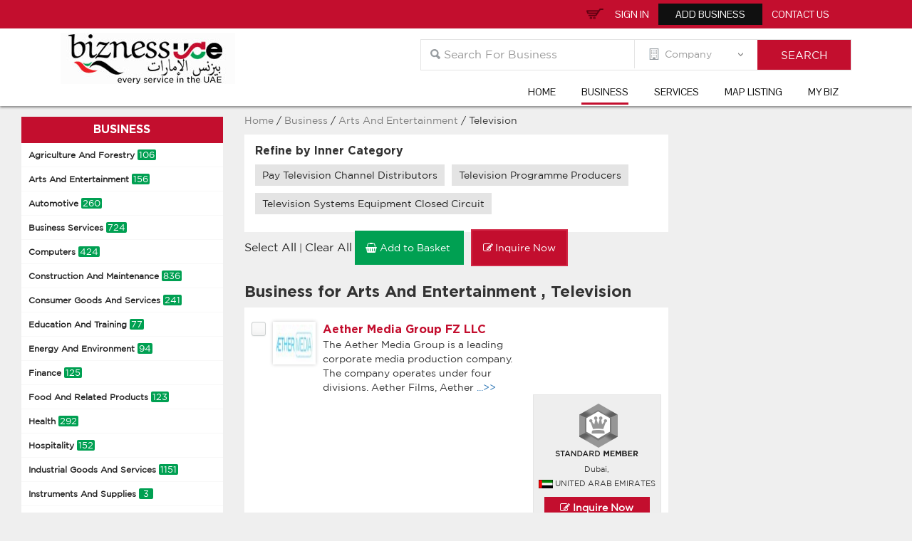

--- FILE ---
content_type: text/html; charset=utf-8
request_url: https://www.biznessuae.com/company/listing/Arts-And-Entertainment/Television
body_size: 20587
content:
<!DOCTYPE html>
<html lang="en">
<head>
    <meta charset="utf-8">
    <meta http-equiv="X-UA-Compatible" content="IE=edge">
    <title>Arts And Entertainment | Television |  | </title>
    <meta name="theme-color" content="#c30e2e" />
    <meta name="norton-safeweb-site-verification" content="h7x8pue-3h7oyyeg1t57mvrpivrqqcrt96-bd006pl8oudn2br7g6-nz5-zkkpn75q5e9d5y86bbdi8rwczuy20zad9qk2sp4uyvl9xqtp744097htq7e7fw31205mvn" />
    <meta name="description" />
    <meta name="ROBOTS" content="INDEX, FOLLOW">
    <meta name="viewport" content="width=device-width, initial-scale=1.0">
    <script src="/Content/js/jquery-1.8.2.min.js"></script>
    <script src="/Content/js/jquery-2.1.4.min.js"></script>
    <link rel="amphtml">
    <script src="/Content/js/jquerysession.js"></script>
    <script src="/Content/js/jquery.validate.js"></script>
    <script src="/Content/js/jquery.validate.unobtrusive.js"></script>


    <link href="/Content/css/font-awesome.min.css" rel="stylesheet" />
    <link href="/Content/colorbox/css/colorbox.css" rel="stylesheet" />
    <link href="/Content/css/bootstrap.min.css" rel="stylesheet">
    <link href="/Content/css/Biznessuae.css" rel="stylesheet" />
    <link href="/Content/css/Main.css" rel="stylesheet" />
    <!-- Include all compiled plugins (below), or include individual files as needed -->
    <script src="https://ajax.googleapis.com/ajax/libs/jquery/1.11.3/jquery.min.js"></script>
    <link href='https://fonts.googleapis.com/css?family=Pontano+Sans' rel='stylesheet' type='text/css'>
    <link href='https://fonts.googleapis.com/css?family=Open+Sans:400,300,600,700,800' rel='stylesheet' type='text/css'>
    <script src="/Content/js/bootstrap.min.js"></script>
	<!--Google Optimize-->
	<style>.async-hide { opacity: 0 !important} </style>
<script>(function(a,s,y,n,c,h,i,d,e){s.className+=' '+y;h.start=1*new Date;
h.end=i=function(){s.className=s.className.replace(RegExp(' ?'+y),'')};
(a[n]=a[n]||[]).hide=h;setTimeout(function(){i();h.end=null},c);h.timeout=c;
})(window,document.documentElement,'async-hide','dataLayer',4000,
{'GTM-T2FFT3R':true});</script>
    <!-- Google Tag Manager -->
    <script>
(function (w, d, s, l, i) {w[l] = w[l] || []; w[l].push({'gtm.start':
new Date().getTime(), event: 'gtm.js'}); var f = d.getElementsByTagName(s)[0],
j = d.createElement(s), dl = l != 'dataLayer' ? '&l=' + l : ''; j.async = true; j.src =
'https://www.googletagmanager.com/gtm.js?id=' + i + dl; f.parentNode.insertBefore(j, f);
})(window, document, 'script', 'dataLayer', 'GTM-T2FFT3R');</script>
    <!-- End Google Tag Manager -->
    <!-- Schema.org markup for Google+ -->
    <meta itemprop="name" content="BiznessUAE">
    <meta itemprop="description" content="Exclusive business portal for UAE business and services">
    <meta itemprop="image" content="https://www.biznessuae.com/Content/images/Logo.jpg">

    <!-- Twitter Card data -->
    <meta name="twitter:card" content="summary_large_image">
    <meta name="twitter:site" content="https://www.biznessuae.com">
    <meta name="twitter:title" content="BiznessUAE">
    <meta name="twitter:description" content="Exclusive business portal for UAE business and services">
    <meta name="twitter:image:src" content="https://www.biznessuae.com/Content/images/Logo.jpg">

    <!-- Open Graph data -->
    <meta property="og:title" content="BiznessUAE" />
    <meta property="og:url" content="https://www.biznessuae.com" />
    <meta property="og:image" content="https://www.biznessuae.com/Content/images/Logo.jpg" />
    <meta property="og:image:alt" content="BiznessUAE" />
    <meta property="og:description" content="Exclusive business portal for UAE business and services" />
    <meta property="og:site_name" content="BiznessUAE" />
    <meta property="og:type" content="website" />
    <script type="application/ld+json">
        {
        "@context": "https://schema.org",
        "@type": "Organization",
        "name" : "Bizness UAE",
        "description": "Exclusive business portal for UAE business and services.",
        "url": "https://www.biznessuae.com/",
        "logo": "https://www.biznessuae.com/Content/images/Logo.jpg",
        "email": "info@biznessuae.com",
        "sameAs" : [
        "https://www.facebook.com/biznessuae",
        "https://twitter.com/Bizness_UAE",
        "https://plus.google.com/101676037892237202104"
        ]}
        }
    </script>
    <script type="application/ld+json">
        {
        "@context": "http://schema.org",
        "@type": "WPFooter",
        "copyrightYear" : "2017",
        "copyrightHolder": "Biznessuae.com"
        }
    </script>
    <!--Google Auto Ad-->
    <script async src="//pagead2.googlesyndication.com/pagead/js/adsbygoogle.js"></script>
    <script>
        (adsbygoogle = window.adsbygoogle || []).push({
            google_ad_client: "ca-pub-1198745739471532",
            enable_page_level_ads: true
        });
    </script>
    <!--Google Auto Ad end-->
</head>
<body class="Listing-head">
    <!-- Google Tag Manager (noscript) -->
    <noscript>
        <iframe src="https://www.googletagmanager.com/ns.html?id=GTM-T2FFT3R"
                height="0" width="0" style="display:none;visibility:hidden"></iframe>
    </noscript>
    <!-- End Google Tag Manager (noscript) -->
    <header class="header">
        <div class="top_header">
            <div class="container">
                <div class="top_links">
                        <a href="#" class="a_sign" data-toggle="modal" data-target="#myModal">Sign In</a>
                        <a href="/home/chooseplan" class="a_reg">Add Business</a>
                            <div class="inquirybasket-head notification-head">
                                <a href="/home/inquirybasket" class="a_cart">Inquiry Basket<span class="basket"></span></a><input type="hidden" class="basketvalue" value="0" />
                            </div>
                        <a href="/home/contact">Contact Us</a>
                        <div id="google_translate_element"></div>
                        <script type="text/javascript">
                            function googleTranslateElementInit() {
                                new google.translate.TranslateElement({ pageLanguage: 'en', includedLanguages: 'ar,zh-CN,zh-TW,ja,fr,de', layout: google.translate.TranslateElement.InlineLayout.SIMPLE, gaTrack: true, gaId: 'UA-782549-15' }, 'google_translate_element');
                            }
                        </script>
                        <script type="text/javascript" src="//translate.google.com/translate_a/element.js?cb=googleTranslateElementInit"></script>
                </div>
            </div>
        </div>
        <div class="Menu_header">
            <div class="container">
                <div class="col-md-3 col-sm-4">
                    <div class="logo">
                        <a href="https://www.biznessuae.com/"><img src="/Content/images/Logo.jpg" alt="BiznessUAE" title="BiznessUAE"></a>
                    </div>
                </div>
                <div class="col-md-9 col-sm-8">
                    <div class="search-main">
                        <div class="slider_form">
                            <div class="inner_form">
<input type="text" placeholder="Search For Business " class="form-control search_text" id="keyword" name="keyword" onkeydown="if (event.which || event.keyCode) { if ((event.which == 13) || (event.keyCode == 13)) { document.getElementById('search').click(); return false; } } else { return true }; ">
<input type="hidden" id="kehid" />
<div class="off_select">
    <select class="form-control" id="type">
        <option value="Company" data-val="1" class="active">Company</option>
        <option value="Service" data-val="2">Service</option>
    </select>
</div>
<div class="slider_btn">
    <input type="button" class="search_btn btn" id="search"  value="Search" />
</div>
<link href="/Content/Autocomplete/autocomplete.css" rel="stylesheet" />
<script src="/Content/Autocomplete/jquery-1.12.4.js" type="text/javascript"></script>
<script src="/Content/Autocomplete/jquery-ui.js"></script>
<script type="text/javascript">
    var $jqs = jQuery.noConflict();
    $jqs(document).ready(function () {
        SearchText();
        $jqs('#errormsg').html('');
        $jqs('#search').click(function () {
            var con = 'all';
            var ke = $.trim($('#keyword').val());
            var typ = $.trim($('#type').val());
            if (ke.length > 0) {
                $jqs('#errormsg').html('');
                ke = ke.replace(/&/g, "");
                ke = ke.replace(/\*/g, "");
                window.location.href = '/search/' + typ + '/' + ke + '';
            }
            else {
                $jqs('#errormsg').html('Enter the search query');
            }
        });
    });
    function SearchText() {
        $jqs(".search_text").autocomplete({
            minLength: 1,
            source: function (request, response) {
                $jqs.ajax({
                    type: "POST",
                    contentType: "application/json; charset=utf-8",
                    url: "/ajax/SearchAutoComplete",
                    data: "{'strtype':'" + document.getElementById('type').value + "','keyword':'" + document.getElementById('keyword').value + "'}",
                    dataType: "json",
                    success: function (result) {
                        response(result);
                    },
                    error: function (result) {

                    }
                });
            }
        });
    }
</script>
                            </div>
                        </div>
                        <label id="errormsg" style="color:red"></label>
                    </div>
                    <div class="menu_inner">
                        <nav class="navbar navbar-default" role="navigation">
                            <!-- Brand and toggle get grouped for better mobile display -->
                            <div class="navbar-header">
                                <button type="button" class="navbar-toggle" data-toggle="collapse" data-target="#bs-example-navbar-collapse-1">
                                    Menu
                                </button>
                            </div>
                            <!-- Collect the nav links, forms, and other content for toggling -->
                            <div class="collapse navbar-collapse" id="bs-example-navbar-collapse-1">
                                <ul class="nav navbar-nav">
                                    <li><a href="https://www.biznessuae.com/">Home</a></li>
                                    <li><a href="/company">Business</a></li>
                                    <li><a href="/service">Services</a></li>
                                    <li><a href="/company/maplisting">Map Listing</a></li>
                                    <li><a href="/mypage">My Biz</a></li>
                                </ul>
                            </div>
                        </nav>
                    </div>
                </div>
            </div>
        </div> 	<!-- end top_header -->
    </header>
    <div class="maincontainer">
        
<div class="container-fluid out_list">
    <div class="col-md-3 col-sm-3 mobile-hide">
        <div class="side-bar">
            <h3>Business</h3>
    <ul class="subcat">
        <li>
            <a href="/company/listing/Agriculture-And-Forestry">Agriculture And Forestry <span class="cate-count">106</span></a>
        <ul class="real-subcate">
                <li>
                    <a href="/company/listing/Agriculture-And-Forestry/Agriculture">Agriculture </a>
                </li>
                <li>
                    <a href="/company/listing/Agriculture-And-Forestry/Aquaculture">Aquaculture </a>
                </li>
                <li>
                    <a href="/company/listing/Agriculture-And-Forestry/Dairy">Dairy </a>
                </li>
                <li>
                    <a href="/company/listing/Agriculture-And-Forestry/Equipment">Equipment </a>
                </li>
                <li>
                    <a href="/company/listing/Agriculture-And-Forestry/Fertilisers">Fertilisers </a>
                </li>
                <li>
                    <a href="/company/listing/Agriculture-And-Forestry/Indoor">Indoor </a>
                </li>
                <li>
                    <a href="/company/listing/Agriculture-And-Forestry/Livestock">Livestock </a>
                </li>
                <li>
                    <a href="/company/listing/Agriculture-And-Forestry/Materials And Supplies">Materials And Supplies </a>
                </li>
                <li>
                    <a href="/company/listing/Agriculture-And-Forestry/Nurseries">Nurseries </a>
                </li>
                <li>
                    <a href="/company/listing/Agriculture-And-Forestry/Pests And Diseases">Pests And Diseases </a>
                </li>
                <li>
                    <a href="/company/listing/Agriculture-And-Forestry/Pet Supplies">Pet Supplies </a>
                </li>
                <li>
                    <a href="/company/listing/Agriculture-And-Forestry/Supplies And Accessories">Supplies And Accessories </a>
                </li>
        </ul>

        </li>
    </ul>
    <ul class="subcat">
        <li>
            <a href="/company/listing/Arts-And-Entertainment">Arts And Entertainment <span class="cate-count">156</span></a>
        <ul class="real-subcate">
                <li>
                    <a href="/company/listing/Arts-And-Entertainment/Amusement Parks And Attractions">Amusement Parks And Attractions </a>
                </li>
                <li>
                    <a href="/company/listing/Arts-And-Entertainment/Art Galleries">Art Galleries </a>
                </li>
                <li>
                    <a href="/company/listing/Arts-And-Entertainment/Audio">Audio </a>
                </li>
                <li>
                    <a href="/company/listing/Arts-And-Entertainment/Crafts">Crafts </a>
                </li>
                <li>
                    <a href="/company/listing/Arts-And-Entertainment/Event Planning">Event Planning </a>
                </li>
                <li>
                    <a href="/company/listing/Arts-And-Entertainment/Fashion">Fashion </a>
                </li>
                <li>
                    <a href="/company/listing/Arts-And-Entertainment/Graphics">Graphics </a>
                </li>
                <li>
                    <a href="/company/listing/Arts-And-Entertainment/Handicrafts">Handicrafts </a>
                </li>
                <li>
                    <a href="/company/listing/Arts-And-Entertainment/Marinas">Marinas </a>
                </li>
                <li>
                    <a href="/company/listing/Arts-And-Entertainment/Media Production">Media Production </a>
                </li>
                <li>
                    <a href="/company/listing/Arts-And-Entertainment/Museum">Museum </a>
                </li>
                <li>
                    <a href="/company/listing/Arts-And-Entertainment/Music">Music </a>
                </li>
                <li>
                    <a href="/company/listing/Arts-And-Entertainment/Night Clubs">Night Clubs </a>
                </li>
                <li>
                    <a href="/company/listing/Arts-And-Entertainment/Outdoor">Outdoor </a>
                </li>
                <li>
                    <a href="/company/listing/Arts-And-Entertainment/Photography">Photography </a>
                </li>
                <li>
                    <a href="/company/listing/Arts-And-Entertainment/Pictures">Pictures </a>
                </li>
                <li>
                    <a href="/company/listing/Arts-And-Entertainment/Products And Services">Products And Services </a>
                </li>
                <li>
                    <a href="/company/listing/Arts-And-Entertainment/Television">Television </a>
                </li>
                <li>
                    <a href="/company/listing/Arts-And-Entertainment/Theatres">Theatres </a>
                </li>
                <li>
                    <a href="/company/listing/Arts-And-Entertainment/Video">Video </a>
                </li>
        </ul>

        </li>
    </ul>
    <ul class="subcat">
        <li>
            <a href="/company/listing/Automotive">Automotive <span class="cate-count">260</span></a>
        <ul class="real-subcate">
                <li>
                    <a href="/company/listing/Automotive/Bus">Bus </a>
                </li>
                <li>
                    <a href="/company/listing/Automotive/Cars">Cars </a>
                </li>
                <li>
                    <a href="/company/listing/Automotive/Equipment">Equipment </a>
                </li>
                <li>
                    <a href="/company/listing/Automotive/Motorcycles">Motorcycles </a>
                </li>
                <li>
                    <a href="/company/listing/Automotive/Parts Supply and Mfrs">Parts Supply and Mfrs </a>
                </li>
                <li>
                    <a href="/company/listing/Automotive/Security">Security </a>
                </li>
                <li>
                    <a href="/company/listing/Automotive/Services">Services </a>
                </li>
                <li>
                    <a href="/company/listing/Automotive/Testing Services">Testing Services </a>
                </li>
                <li>
                    <a href="/company/listing/Automotive/Tyre">Tyre </a>
                </li>
                <li>
                    <a href="/company/listing/Automotive/Vechicles">Vechicles </a>
                </li>
        </ul>

        </li>
    </ul>
    <ul class="subcat">
        <li>
            <a href="/company/listing/Business-Services">Business Services <span class="cate-count">724</span></a>
        <ul class="real-subcate">
                <li>
                    <a href="/company/listing/Business-Services/Access Control">Access Control </a>
                </li>
                <li>
                    <a href="/company/listing/Business-Services/Agents And Brokers">Agents And Brokers </a>
                </li>
                <li>
                    <a href="/company/listing/Business-Services/Association">Association </a>
                </li>
                <li>
                    <a href="/company/listing/Business-Services/Brokers And Dealers">Brokers And Dealers </a>
                </li>
                <li>
                    <a href="/company/listing/Business-Services/Child Care">Child Care </a>
                </li>
                <li>
                    <a href="/company/listing/Business-Services/Cleaning">Cleaning </a>
                </li>
                <li>
                    <a href="/company/listing/Business-Services/Companies">Companies </a>
                </li>
                <li>
                    <a href="/company/listing/Business-Services/Consultants">Consultants </a>
                </li>
                <li>
                    <a href="/company/listing/Business-Services/Contractors">Contractors </a>
                </li>
                <li>
                    <a href="/company/listing/Business-Services/Distribution">Distribution </a>
                </li>
                <li>
                    <a href="/company/listing/Business-Services/Employment">Employment </a>
                </li>
                <li>
                    <a href="/company/listing/Business-Services/Engravers">Engravers </a>
                </li>
                <li>
                    <a href="/company/listing/Business-Services/Equipment">Equipment </a>
                </li>
                <li>
                    <a href="/company/listing/Business-Services/Event Planning">Event Planning </a>
                </li>
                <li>
                    <a href="/company/listing/Business-Services/Forms And Systems">Forms And Systems </a>
                </li>
                <li>
                    <a href="/company/listing/Business-Services/Forwarding">Forwarding </a>
                </li>
                <li>
                    <a href="/company/listing/Business-Services/Franchise">Franchise </a>
                </li>
                <li>
                    <a href="/company/listing/Business-Services/Free Zones">Free Zones </a>
                </li>
                <li>
                    <a href="/company/listing/Business-Services/Import And Export">Import And Export </a>
                </li>
                <li>
                    <a href="/company/listing/Business-Services/Inspection">Inspection </a>
                </li>
                <li>
                    <a href="/company/listing/Business-Services/Insurance">Insurance </a>
                </li>
                <li>
                    <a href="/company/listing/Business-Services/Jobs">Jobs </a>
                </li>
                <li>
                    <a href="/company/listing/Business-Services/Law">Law </a>
                </li>
                <li>
                    <a href="/company/listing/Business-Services/Management">Management </a>
                </li>
                <li>
                    <a href="/company/listing/Business-Services/Maritime">Maritime </a>
                </li>
                <li>
                    <a href="/company/listing/Business-Services/Marketing">Marketing </a>
                </li>
                <li>
                    <a href="/company/listing/Business-Services/Office Services">Office Services </a>
                </li>
                <li>
                    <a href="/company/listing/Business-Services/Office Space">Office Space </a>
                </li>
                <li>
                    <a href="/company/listing/Business-Services/Office Supply">Office Supply </a>
                </li>
                <li>
                    <a href="/company/listing/Business-Services/Organizations">Organizations </a>
                </li>
                <li>
                    <a href="/company/listing/Business-Services/Public Relations">Public Relations </a>
                </li>
                <li>
                    <a href="/company/listing/Business-Services/Publishing And Printing">Publishing And Printing </a>
                </li>
                <li>
                    <a href="/company/listing/Business-Services/Quality Control">Quality Control </a>
                </li>
                <li>
                    <a href="/company/listing/Business-Services/Safety Equipment Supplies">Safety Equipment Supplies </a>
                </li>
                <li>
                    <a href="/company/listing/Business-Services/Security">Security </a>
                </li>
                <li>
                    <a href="/company/listing/Business-Services/Services">Services </a>
                </li>
                <li>
                    <a href="/company/listing/Business-Services/Signage">Signage </a>
                </li>
                <li>
                    <a href="/company/listing/Business-Services/Supplies And Accessories">Supplies And Accessories </a>
                </li>
                <li>
                    <a href="/company/listing/Business-Services/Telecommunications">Telecommunications </a>
                </li>
                <li>
                    <a href="/company/listing/Business-Services/Training">Training </a>
                </li>
                <li>
                    <a href="/company/listing/Business-Services/Transportation And Logistics">Transportation And Logistics </a>
                </li>
        </ul>

        </li>
    </ul>
    <ul class="subcat">
        <li>
            <a href="/company/listing/Computers">Computers <span class="cate-count">424</span></a>
        <ul class="real-subcate">
                <li>
                    <a href="/company/listing/Computers/Automation">Automation </a>
                </li>
                <li>
                    <a href="/company/listing/Computers/Cable And Wiring">Cable And Wiring </a>
                </li>
                <li>
                    <a href="/company/listing/Computers/Cad And Cam">Cad And Cam </a>
                </li>
                <li>
                    <a href="/company/listing/Computers/Consultants">Consultants </a>
                </li>
                <li>
                    <a href="/company/listing/Computers/Data">Data </a>
                </li>
                <li>
                    <a href="/company/listing/Computers/Design">Design </a>
                </li>
                <li>
                    <a href="/company/listing/Computers/Hardware">Hardware </a>
                </li>
                <li>
                    <a href="/company/listing/Computers/Internet">Internet </a>
                </li>
                <li>
                    <a href="/company/listing/Computers/Materials And Supplies">Materials And Supplies </a>
                </li>
                <li>
                    <a href="/company/listing/Computers/Multimedia">Multimedia </a>
                </li>
                <li>
                    <a href="/company/listing/Computers/Peripherals">Peripherals </a>
                </li>
                <li>
                    <a href="/company/listing/Computers/Recycling">Recycling </a>
                </li>
                <li>
                    <a href="/company/listing/Computers/Rentals">Rentals </a>
                </li>
                <li>
                    <a href="/company/listing/Computers/Sales">Sales </a>
                </li>
                <li>
                    <a href="/company/listing/Computers/Services">Services </a>
                </li>
                <li>
                    <a href="/company/listing/Computers/Software">Software </a>
                </li>
                <li>
                    <a href="/company/listing/Computers/Storage">Storage </a>
                </li>
                <li>
                    <a href="/company/listing/Computers/Supplies And Accessories">Supplies And Accessories </a>
                </li>
                <li>
                    <a href="/company/listing/Computers/Training">Training </a>
                </li>
        </ul>

        </li>
    </ul>
    <ul class="subcat">
        <li>
            <a href="/company/listing/Construction-And-Maintenance">Construction And Maintenance <span class="cate-count">836</span></a>
        <ul class="real-subcate">
                <li>
                    <a href="/company/listing/Construction-And-Maintenance/Architects">Architects </a>
                </li>
                <li>
                    <a href="/company/listing/Construction-And-Maintenance/Building Types">Building Types </a>
                </li>
                <li>
                    <a href="/company/listing/Construction-And-Maintenance/Companies">Companies </a>
                </li>
                <li>
                    <a href="/company/listing/Construction-And-Maintenance/Concrete">Concrete </a>
                </li>
                <li>
                    <a href="/company/listing/Construction-And-Maintenance/Consultants">Consultants </a>
                </li>
                <li>
                    <a href="/company/listing/Construction-And-Maintenance/Contractors">Contractors </a>
                </li>
                <li>
                    <a href="/company/listing/Construction-And-Maintenance/Cranes And Hoists">Cranes And Hoists </a>
                </li>
                <li>
                    <a href="/company/listing/Construction-And-Maintenance/Design">Design </a>
                </li>
                <li>
                    <a href="/company/listing/Construction-And-Maintenance/Doors">Doors </a>
                </li>
                <li>
                    <a href="/company/listing/Construction-And-Maintenance/Drilling">Drilling </a>
                </li>
                <li>
                    <a href="/company/listing/Construction-And-Maintenance/Electrical">Electrical </a>
                </li>
                <li>
                    <a href="/company/listing/Construction-And-Maintenance/Elevators And Escalators">Elevators And Escalators </a>
                </li>
                <li>
                    <a href="/company/listing/Construction-And-Maintenance/Equipment">Equipment </a>
                </li>
                <li>
                    <a href="/company/listing/Construction-And-Maintenance/Fans">Fans </a>
                </li>
                <li>
                    <a href="/company/listing/Construction-And-Maintenance/Fences And Gates">Fences And Gates </a>
                </li>
                <li>
                    <a href="/company/listing/Construction-And-Maintenance/Fittings">Fittings </a>
                </li>
                <li>
                    <a href="/company/listing/Construction-And-Maintenance/Floor">Floor </a>
                </li>
                <li>
                    <a href="/company/listing/Construction-And-Maintenance/Heating And Air Conditioning">Heating And Air Conditioning </a>
                </li>
                <li>
                    <a href="/company/listing/Construction-And-Maintenance/Indoor">Indoor </a>
                </li>
                <li>
                    <a href="/company/listing/Construction-And-Maintenance/Industrial Supply">Industrial Supply </a>
                </li>
                <li>
                    <a href="/company/listing/Construction-And-Maintenance/Interior">Interior </a>
                </li>
                <li>
                    <a href="/company/listing/Construction-And-Maintenance/Land Surveying">Land Surveying </a>
                </li>
                <li>
                    <a href="/company/listing/Construction-And-Maintenance/Landscaping">Landscaping </a>
                </li>
                <li>
                    <a href="/company/listing/Construction-And-Maintenance/Machinery And Tools">Machinery And Tools </a>
                </li>
                <li>
                    <a href="/company/listing/Construction-And-Maintenance/Maintenance">Maintenance </a>
                </li>
                <li>
                    <a href="/company/listing/Construction-And-Maintenance/Materials And Supplies">Materials And Supplies </a>
                </li>
                <li>
                    <a href="/company/listing/Construction-And-Maintenance/Paints">Paints </a>
                </li>
                <li>
                    <a href="/company/listing/Construction-And-Maintenance/Pipes">Pipes </a>
                </li>
                <li>
                    <a href="/company/listing/Construction-And-Maintenance/Portables">Portables </a>
                </li>
                <li>
                    <a href="/company/listing/Construction-And-Maintenance/Products And Services">Products And Services </a>
                </li>
                <li>
                    <a href="/company/listing/Construction-And-Maintenance/Safety Equipment Supplies">Safety Equipment Supplies </a>
                </li>
                <li>
                    <a href="/company/listing/Construction-And-Maintenance/Services">Services </a>
                </li>
                <li>
                    <a href="/company/listing/Construction-And-Maintenance/Shutters">Shutters </a>
                </li>
                <li>
                    <a href="/company/listing/Construction-And-Maintenance/Steel">Steel </a>
                </li>
                <li>
                    <a href="/company/listing/Construction-And-Maintenance/Supplies And Accessories">Supplies And Accessories </a>
                </li>
                <li>
                    <a href="/company/listing/Construction-And-Maintenance/Swimming Pools">Swimming Pools </a>
                </li>
                <li>
                    <a href="/company/listing/Construction-And-Maintenance/Tools And Equipments">Tools And Equipments </a>
                </li>
                <li>
                    <a href="/company/listing/Construction-And-Maintenance/Windows">Windows </a>
                </li>
        </ul>

        </li>
    </ul>
    <ul class="subcat">
        <li>
            <a href="/company/listing/Consumer-Goods-And-Services">Consumer Goods And Services <span class="cate-count">241</span></a>
        <ul class="real-subcate">
                <li>
                    <a href="/company/listing/Consumer-Goods-And-Services/Baby Products">Baby Products </a>
                </li>
                <li>
                    <a href="/company/listing/Consumer-Goods-And-Services/Beauty">Beauty </a>
                </li>
                <li>
                    <a href="/company/listing/Consumer-Goods-And-Services/Boats">Boats </a>
                </li>
                <li>
                    <a href="/company/listing/Consumer-Goods-And-Services/Brush">Brush </a>
                </li>
                <li>
                    <a href="/company/listing/Consumer-Goods-And-Services/Calculators">Calculators </a>
                </li>
                <li>
                    <a href="/company/listing/Consumer-Goods-And-Services/Crystals">Crystals </a>
                </li>
                <li>
                    <a href="/company/listing/Consumer-Goods-And-Services/Diamond">Diamond </a>
                </li>
                <li>
                    <a href="/company/listing/Consumer-Goods-And-Services/Domestic Service">Domestic Service </a>
                </li>
                <li>
                    <a href="/company/listing/Consumer-Goods-And-Services/Electrical">Electrical </a>
                </li>
                <li>
                    <a href="/company/listing/Consumer-Goods-And-Services/Electronics">Electronics </a>
                </li>
                <li>
                    <a href="/company/listing/Consumer-Goods-And-Services/Equipment">Equipment </a>
                </li>
                <li>
                    <a href="/company/listing/Consumer-Goods-And-Services/Eyewear">Eyewear </a>
                </li>
                <li>
                    <a href="/company/listing/Consumer-Goods-And-Services/Footwear">Footwear </a>
                </li>
                <li>
                    <a href="/company/listing/Consumer-Goods-And-Services/Garments">Garments </a>
                </li>
                <li>
                    <a href="/company/listing/Consumer-Goods-And-Services/Gifts">Gifts </a>
                </li>
                <li>
                    <a href="/company/listing/Consumer-Goods-And-Services/Home And Garden">Home And Garden </a>
                </li>
                <li>
                    <a href="/company/listing/Consumer-Goods-And-Services/Import And Export">Import And Export </a>
                </li>
                <li>
                    <a href="/company/listing/Consumer-Goods-And-Services/Jewelry">Jewelry </a>
                </li>
                <li>
                    <a href="/company/listing/Consumer-Goods-And-Services/Laundries">Laundries </a>
                </li>
                <li>
                    <a href="/company/listing/Consumer-Goods-And-Services/Leather">Leather </a>
                </li>
                <li>
                    <a href="/company/listing/Consumer-Goods-And-Services/Pet Supplies">Pet Supplies </a>
                </li>
                <li>
                    <a href="/company/listing/Consumer-Goods-And-Services/Pets">Pets </a>
                </li>
                <li>
                    <a href="/company/listing/Consumer-Goods-And-Services/Point Of Sale">Point Of Sale </a>
                </li>
                <li>
                    <a href="/company/listing/Consumer-Goods-And-Services/Printing">Printing </a>
                </li>
                <li>
                    <a href="/company/listing/Consumer-Goods-And-Services/Products And Services">Products And Services </a>
                </li>
                <li>
                    <a href="/company/listing/Consumer-Goods-And-Services/Retailers">Retailers </a>
                </li>
                <li>
                    <a href="/company/listing/Consumer-Goods-And-Services/Sales">Sales </a>
                </li>
                <li>
                    <a href="/company/listing/Consumer-Goods-And-Services/Services">Services </a>
                </li>
                <li>
                    <a href="/company/listing/Consumer-Goods-And-Services/Wedding">Wedding </a>
                </li>
        </ul>

        </li>
    </ul>
    <ul class="subcat">
        <li>
            <a href="/company/listing/Education-And-Training">Education And Training <span class="cate-count">77</span></a>
        <ul class="real-subcate">
                <li>
                    <a href="/company/listing/Education-And-Training/Child Care">Child Care </a>
                </li>
                <li>
                    <a href="/company/listing/Education-And-Training/Driving">Driving </a>
                </li>
                <li>
                    <a href="/company/listing/Education-And-Training/Education">Education </a>
                </li>
                <li>
                    <a href="/company/listing/Education-And-Training/Schools">Schools </a>
                </li>
                <li>
                    <a href="/company/listing/Education-And-Training/Training">Training </a>
                </li>
        </ul>

        </li>
    </ul>
    <ul class="subcat">
        <li>
            <a href="/company/listing/Energy-And-Environment">Energy And Environment <span class="cate-count">94</span></a>
        <ul class="real-subcate">
                <li>
                    <a href="/company/listing/Energy-And-Environment/Environment">Environment </a>
                </li>
                <li>
                    <a href="/company/listing/Energy-And-Environment/Equipment">Equipment </a>
                </li>
                <li>
                    <a href="/company/listing/Energy-And-Environment/Geo">Geo </a>
                </li>
                <li>
                    <a href="/company/listing/Energy-And-Environment/Solar">Solar </a>
                </li>
                <li>
                    <a href="/company/listing/Energy-And-Environment/Waste Management">Waste Management </a>
                </li>
                <li>
                    <a href="/company/listing/Energy-And-Environment/Water">Water </a>
                </li>
        </ul>

        </li>
    </ul>
    <ul class="subcat">
        <li>
            <a href="/company/listing/Finance">Finance <span class="cate-count">125</span></a>
        <ul class="real-subcate">
                <li>
                    <a href="/company/listing/Finance/Accounting">Accounting </a>
                </li>
                <li>
                    <a href="/company/listing/Finance/Banks And Institutions">Banks And Institutions </a>
                </li>
                <li>
                    <a href="/company/listing/Finance/Brokers And Dealers">Brokers And Dealers </a>
                </li>
                <li>
                    <a href="/company/listing/Finance/Companies">Companies </a>
                </li>
                <li>
                    <a href="/company/listing/Finance/Consultants">Consultants </a>
                </li>
                <li>
                    <a href="/company/listing/Finance/Credit And Collection">Credit And Collection </a>
                </li>
                <li>
                    <a href="/company/listing/Finance/Home And Garden">Home And Garden </a>
                </li>
                <li>
                    <a href="/company/listing/Finance/Insurance">Insurance </a>
                </li>
                <li>
                    <a href="/company/listing/Finance/Investing">Investing </a>
                </li>
                <li>
                    <a href="/company/listing/Finance/Money">Money </a>
                </li>
                <li>
                    <a href="/company/listing/Finance/Services">Services </a>
                </li>
        </ul>

        </li>
    </ul>
    <ul class="subcat">
        <li>
            <a href="/company/listing/Food-And-Related-Products">Food And Related Products <span class="cate-count">123</span></a>
        <ul class="real-subcate">
                <li>
                    <a href="/company/listing/Food-And-Related-Products/Additives">Additives </a>
                </li>
                <li>
                    <a href="/company/listing/Food-And-Related-Products/Brokers And Dealers">Brokers And Dealers </a>
                </li>
                <li>
                    <a href="/company/listing/Food-And-Related-Products/Coco Products">Coco Products </a>
                </li>
                <li>
                    <a href="/company/listing/Food-And-Related-Products/Cofee">Cofee </a>
                </li>
                <li>
                    <a href="/company/listing/Food-And-Related-Products/Confectionery">Confectionery </a>
                </li>
                <li>
                    <a href="/company/listing/Food-And-Related-Products/Delicatessens">Delicatessens </a>
                </li>
                <li>
                    <a href="/company/listing/Food-And-Related-Products/Drinks">Drinks </a>
                </li>
                <li>
                    <a href="/company/listing/Food-And-Related-Products/Edible Oil">Edible Oil </a>
                </li>
                <li>
                    <a href="/company/listing/Food-And-Related-Products/Equipment">Equipment </a>
                </li>
                <li>
                    <a href="/company/listing/Food-And-Related-Products/Event Planning">Event Planning </a>
                </li>
                <li>
                    <a href="/company/listing/Food-And-Related-Products/Food Processors">Food Processors </a>
                </li>
                <li>
                    <a href="/company/listing/Food-And-Related-Products/Fruits And Vegetables">Fruits And Vegetables </a>
                </li>
                <li>
                    <a href="/company/listing/Food-And-Related-Products/Grains And Legumes">Grains And Legumes </a>
                </li>
                <li>
                    <a href="/company/listing/Food-And-Related-Products/Ice Cream And Desserts">Ice Cream And Desserts </a>
                </li>
                <li>
                    <a href="/company/listing/Food-And-Related-Products/Import And Export">Import And Export </a>
                </li>
                <li>
                    <a href="/company/listing/Food-And-Related-Products/Meat">Meat </a>
                </li>
                <li>
                    <a href="/company/listing/Food-And-Related-Products/Packaging">Packaging </a>
                </li>
                <li>
                    <a href="/company/listing/Food-And-Related-Products/Products And Services">Products And Services </a>
                </li>
                <li>
                    <a href="/company/listing/Food-And-Related-Products/Sales">Sales </a>
                </li>
                <li>
                    <a href="/company/listing/Food-And-Related-Products/Services">Services </a>
                </li>
                <li>
                    <a href="/company/listing/Food-And-Related-Products/Snacks">Snacks </a>
                </li>
                <li>
                    <a href="/company/listing/Food-And-Related-Products/Spices">Spices </a>
                </li>
                <li>
                    <a href="/company/listing/Food-And-Related-Products/Tools And Equipments">Tools And Equipments </a>
                </li>
        </ul>

        </li>
    </ul>
    <ul class="subcat">
        <li>
            <a href="/company/listing/Health">Health <span class="cate-count">292</span></a>
        <ul class="real-subcate">
                <li>
                    <a href="/company/listing/Health/Alternative">Alternative </a>
                </li>
                <li>
                    <a href="/company/listing/Health/Clinics And Services">Clinics And Services </a>
                </li>
                <li>
                    <a href="/company/listing/Health/Consultants">Consultants </a>
                </li>
                <li>
                    <a href="/company/listing/Health/Dental">Dental </a>
                </li>
                <li>
                    <a href="/company/listing/Health/Doctors">Doctors </a>
                </li>
                <li>
                    <a href="/company/listing/Health/Equipment">Equipment </a>
                </li>
                <li>
                    <a href="/company/listing/Health/Fitness And Beauty">Fitness And Beauty </a>
                </li>
                <li>
                    <a href="/company/listing/Health/Hair Care And Style">Hair Care And Style </a>
                </li>
                <li>
                    <a href="/company/listing/Health/Healthcare">Healthcare </a>
                </li>
                <li>
                    <a href="/company/listing/Health/Medical">Medical </a>
                </li>
                <li>
                    <a href="/company/listing/Health/Medicine">Medicine </a>
                </li>
                <li>
                    <a href="/company/listing/Health/Pharmacy">Pharmacy </a>
                </li>
                <li>
                    <a href="/company/listing/Health/Products And Services">Products And Services </a>
                </li>
                <li>
                    <a href="/company/listing/Health/Services">Services </a>
                </li>
                <li>
                    <a href="/company/listing/Health/Supplies And Accessories">Supplies And Accessories </a>
                </li>
                <li>
                    <a href="/company/listing/Health/Surgery">Surgery </a>
                </li>
                <li>
                    <a href="/company/listing/Health/Testing Services">Testing Services </a>
                </li>
                <li>
                    <a href="/company/listing/Health/Treatments">Treatments </a>
                </li>
        </ul>

        </li>
    </ul>
    <ul class="subcat">
        <li>
            <a href="/company/listing/Hospitality">Hospitality <span class="cate-count">152</span></a>
        <ul class="real-subcate">
                <li>
                    <a href="/company/listing/Hospitality/Equipment">Equipment </a>
                </li>
                <li>
                    <a href="/company/listing/Hospitality/Hotels">Hotels </a>
                </li>
                <li>
                    <a href="/company/listing/Hospitality/Management">Management </a>
                </li>
                <li>
                    <a href="/company/listing/Hospitality/Products And Services">Products And Services </a>
                </li>
                <li>
                    <a href="/company/listing/Hospitality/Restaurants And Bars">Restaurants And Bars </a>
                </li>
                <li>
                    <a href="/company/listing/Hospitality/Services">Services </a>
                </li>
                <li>
                    <a href="/company/listing/Hospitality/Supplies And Accessories">Supplies And Accessories </a>
                </li>
        </ul>

        </li>
    </ul>
    <ul class="subcat">
        <li>
            <a href="/company/listing/Industrial-Goods-And-Services">Industrial Goods And Services <span class="cate-count">1151</span></a>
        <ul class="real-subcate">
                <li>
                    <a href="/company/listing/Industrial-Goods-And-Services/Boiler">Boiler </a>
                </li>
                <li>
                    <a href="/company/listing/Industrial-Goods-And-Services/Cable And Wiring">Cable And Wiring </a>
                </li>
                <li>
                    <a href="/company/listing/Industrial-Goods-And-Services/Calibration And Testing">Calibration And Testing </a>
                </li>
                <li>
                    <a href="/company/listing/Industrial-Goods-And-Services/Casting, Molding, Machining">Casting, Molding, Machining </a>
                </li>
                <li>
                    <a href="/company/listing/Industrial-Goods-And-Services/Cleaning">Cleaning </a>
                </li>
                <li>
                    <a href="/company/listing/Industrial-Goods-And-Services/Coatings And Adhesives">Coatings And Adhesives </a>
                </li>
                <li>
                    <a href="/company/listing/Industrial-Goods-And-Services/Compressors">Compressors </a>
                </li>
                <li>
                    <a href="/company/listing/Industrial-Goods-And-Services/Consultants">Consultants </a>
                </li>
                <li>
                    <a href="/company/listing/Industrial-Goods-And-Services/Contractors">Contractors </a>
                </li>
                <li>
                    <a href="/company/listing/Industrial-Goods-And-Services/Control Systems">Control Systems </a>
                </li>
                <li>
                    <a href="/company/listing/Industrial-Goods-And-Services/Diesel">Diesel </a>
                </li>
                <li>
                    <a href="/company/listing/Industrial-Goods-And-Services/Electrical">Electrical </a>
                </li>
                <li>
                    <a href="/company/listing/Industrial-Goods-And-Services/Electro Mechanical">Electro Mechanical </a>
                </li>
                <li>
                    <a href="/company/listing/Industrial-Goods-And-Services/Electronics">Electronics </a>
                </li>
                <li>
                    <a href="/company/listing/Industrial-Goods-And-Services/Engineering">Engineering </a>
                </li>
                <li>
                    <a href="/company/listing/Industrial-Goods-And-Services/Equipment">Equipment </a>
                </li>
                <li>
                    <a href="/company/listing/Industrial-Goods-And-Services/Filters">Filters </a>
                </li>
                <li>
                    <a href="/company/listing/Industrial-Goods-And-Services/Fluid And Gas Control">Fluid And Gas Control </a>
                </li>
                <li>
                    <a href="/company/listing/Industrial-Goods-And-Services/Garments">Garments </a>
                </li>
                <li>
                    <a href="/company/listing/Industrial-Goods-And-Services/Glass">Glass </a>
                </li>
                <li>
                    <a href="/company/listing/Industrial-Goods-And-Services/Hair Care And Style">Hair Care And Style </a>
                </li>
                <li>
                    <a href="/company/listing/Industrial-Goods-And-Services/Hardware">Hardware </a>
                </li>
                <li>
                    <a href="/company/listing/Industrial-Goods-And-Services/Industrial Supply">Industrial Supply </a>
                </li>
                <li>
                    <a href="/company/listing/Industrial-Goods-And-Services/Lubricants">Lubricants </a>
                </li>
                <li>
                    <a href="/company/listing/Industrial-Goods-And-Services/Machinery And Tools">Machinery And Tools </a>
                </li>
                <li>
                    <a href="/company/listing/Industrial-Goods-And-Services/Material Handling">Material Handling </a>
                </li>
                <li>
                    <a href="/company/listing/Industrial-Goods-And-Services/Materials And Supplies">Materials And Supplies </a>
                </li>
                <li>
                    <a href="/company/listing/Industrial-Goods-And-Services/Metals">Metals </a>
                </li>
                <li>
                    <a href="/company/listing/Industrial-Goods-And-Services/Outdoor">Outdoor </a>
                </li>
                <li>
                    <a href="/company/listing/Industrial-Goods-And-Services/Packaging">Packaging </a>
                </li>
                <li>
                    <a href="/company/listing/Industrial-Goods-And-Services/Paper">Paper </a>
                </li>
                <li>
                    <a href="/company/listing/Industrial-Goods-And-Services/Parts Supply And Mfrs">Parts Supply And Mfrs </a>
                </li>
                <li>
                    <a href="/company/listing/Industrial-Goods-And-Services/Petrol">Petrol </a>
                </li>
                <li>
                    <a href="/company/listing/Industrial-Goods-And-Services/Plastics">Plastics </a>
                </li>
                <li>
                    <a href="/company/listing/Industrial-Goods-And-Services/Point Of Sale">Point Of Sale </a>
                </li>
                <li>
                    <a href="/company/listing/Industrial-Goods-And-Services/Polymers">Polymers </a>
                </li>
                <li>
                    <a href="/company/listing/Industrial-Goods-And-Services/Products And Services">Products And Services </a>
                </li>
                <li>
                    <a href="/company/listing/Industrial-Goods-And-Services/Refrigeration And Cold Storage">Refrigeration And Cold Storage </a>
                </li>
                <li>
                    <a href="/company/listing/Industrial-Goods-And-Services/Rubber">Rubber </a>
                </li>
                <li>
                    <a href="/company/listing/Industrial-Goods-And-Services/Safety Equipment Supplies">Safety Equipment Supplies </a>
                </li>
                <li>
                    <a href="/company/listing/Industrial-Goods-And-Services/Security">Security </a>
                </li>
                <li>
                    <a href="/company/listing/Industrial-Goods-And-Services/Services">Services </a>
                </li>
                <li>
                    <a href="/company/listing/Industrial-Goods-And-Services/Spares And Accessories">Spares And Accessories </a>
                </li>
                <li>
                    <a href="/company/listing/Industrial-Goods-And-Services/Stainless Steel">Stainless Steel </a>
                </li>
                <li>
                    <a href="/company/listing/Industrial-Goods-And-Services/Steel">Steel </a>
                </li>
                <li>
                    <a href="/company/listing/Industrial-Goods-And-Services/Storage">Storage </a>
                </li>
                <li>
                    <a href="/company/listing/Industrial-Goods-And-Services/Testing Equipment">Testing Equipment </a>
                </li>
                <li>
                    <a href="/company/listing/Industrial-Goods-And-Services/Testing Services">Testing Services </a>
                </li>
                <li>
                    <a href="/company/listing/Industrial-Goods-And-Services/Thermal Process">Thermal Process </a>
                </li>
                <li>
                    <a href="/company/listing/Industrial-Goods-And-Services/Tools And Equipments">Tools And Equipments </a>
                </li>
                <li>
                    <a href="/company/listing/Industrial-Goods-And-Services/Vehicle Repair And Maintenance">Vehicle Repair And Maintenance </a>
                </li>
        </ul>

        </li>
    </ul>
    <ul class="subcat">
        <li>
            <a href="/company/listing/Instruments-And-Supplies">Instruments And Supplies <span class="cate-count">3</span></a>
        <ul class="real-subcate">
                <li>
                    <a href="/company/listing/Instruments-And-Supplies/Laboratory Equipment">Laboratory Equipment </a>
                </li>
        </ul>

        </li>
    </ul>
    <ul class="subcat">
        <li>
            <a href="/company/listing/Marketing-And-Advertising">Marketing And Advertising <span class="cate-count">147</span></a>
        <ul class="real-subcate">
                <li>
                    <a href="/company/listing/Marketing-And-Advertising/Advertising">Advertising </a>
                </li>
                <li>
                    <a href="/company/listing/Marketing-And-Advertising/Mobile Advertising">Mobile Advertising </a>
                </li>
        </ul>

        </li>
    </ul>
    <ul class="subcat">
        <li>
            <a href="/company/listing/Oil-And-Gas">Oil And Gas <span class="cate-count">95</span></a>
        <ul class="real-subcate">
                <li>
                    <a href="/company/listing/Oil-And-Gas/Companies">Companies </a>
                </li>
                <li>
                    <a href="/company/listing/Oil-And-Gas/Contractors">Contractors </a>
                </li>
                <li>
                    <a href="/company/listing/Oil-And-Gas/Drilling">Drilling </a>
                </li>
                <li>
                    <a href="/company/listing/Oil-And-Gas/Equipment">Equipment </a>
                </li>
                <li>
                    <a href="/company/listing/Oil-And-Gas/Gas">Gas </a>
                </li>
                <li>
                    <a href="/company/listing/Oil-And-Gas/Oil">Oil </a>
                </li>
                <li>
                    <a href="/company/listing/Oil-And-Gas/Products And Services">Products And Services </a>
                </li>
                <li>
                    <a href="/company/listing/Oil-And-Gas/Refiners">Refiners </a>
                </li>
                <li>
                    <a href="/company/listing/Oil-And-Gas/Safety Services">Safety Services </a>
                </li>
        </ul>

        </li>
    </ul>
    <ul class="subcat">
        <li>
            <a href="/company/listing/Publishing-And-Printing">Publishing And Printing <span class="cate-count">87</span></a>
        <ul class="real-subcate">
                <li>
                    <a href="/company/listing/Publishing-And-Printing/Advertising">Advertising </a>
                </li>
                <li>
                    <a href="/company/listing/Publishing-And-Printing/Binding And Finishing">Binding And Finishing </a>
                </li>
                <li>
                    <a href="/company/listing/Publishing-And-Printing/Equipment">Equipment </a>
                </li>
                <li>
                    <a href="/company/listing/Publishing-And-Printing/News">News </a>
                </li>
                <li>
                    <a href="/company/listing/Publishing-And-Printing/Printing">Printing </a>
                </li>
                <li>
                    <a href="/company/listing/Publishing-And-Printing/Products And Services">Products And Services </a>
                </li>
                <li>
                    <a href="/company/listing/Publishing-And-Printing/Publications">Publications </a>
                </li>
                <li>
                    <a href="/company/listing/Publishing-And-Printing/Services">Services </a>
                </li>
        </ul>

        </li>
    </ul>
    <ul class="subcat">
        <li>
            <a href="/company/listing/Real-Estate">Real Estate <span class="cate-count">35</span></a>
        <ul class="real-subcate">
                <li>
                    <a href="/company/listing/Real-Estate/Development">Development </a>
                </li>
                <li>
                    <a href="/company/listing/Real-Estate/Management">Management </a>
                </li>
                <li>
                    <a href="/company/listing/Real-Estate/Real Estate">Real Estate </a>
                </li>
                <li>
                    <a href="/company/listing/Real-Estate/Residential">Residential </a>
                </li>
        </ul>

        </li>
    </ul>
    <ul class="subcat">
        <li>
            <a href="/company/listing/Shopping">Shopping <span class="cate-count">249</span></a>
        <ul class="real-subcate">
                <li>
                    <a href="/company/listing/Shopping/Beauty">Beauty </a>
                </li>
                <li>
                    <a href="/company/listing/Shopping/Consumer Electronics">Consumer Electronics </a>
                </li>
                <li>
                    <a href="/company/listing/Shopping/Duty Free">Duty Free </a>
                </li>
                <li>
                    <a href="/company/listing/Shopping/Fittings">Fittings </a>
                </li>
                <li>
                    <a href="/company/listing/Shopping/Flower">Flower </a>
                </li>
                <li>
                    <a href="/company/listing/Shopping/Garments">Garments </a>
                </li>
                <li>
                    <a href="/company/listing/Shopping/Gifts">Gifts </a>
                </li>
                <li>
                    <a href="/company/listing/Shopping/Handbags And Purses">Handbags And Purses </a>
                </li>
                <li>
                    <a href="/company/listing/Shopping/Home And Garden">Home And Garden </a>
                </li>
                <li>
                    <a href="/company/listing/Shopping/Jewelry">Jewelry </a>
                </li>
                <li>
                    <a href="/company/listing/Shopping/Retailers">Retailers </a>
                </li>
                <li>
                    <a href="/company/listing/Shopping/Safety Equipment Supplies">Safety Equipment Supplies </a>
                </li>
                <li>
                    <a href="/company/listing/Shopping/Services">Services </a>
                </li>
                <li>
                    <a href="/company/listing/Shopping/Shopping Centres">Shopping Centres </a>
                </li>
                <li>
                    <a href="/company/listing/Shopping/Supplies And Accessories">Supplies And Accessories </a>
                </li>
                <li>
                    <a href="/company/listing/Shopping/Tobacco">Tobacco </a>
                </li>
                <li>
                    <a href="/company/listing/Shopping/Video">Video </a>
                </li>
        </ul>

        </li>
    </ul>
    <ul class="subcat">
        <li>
            <a href="/company/listing/Society">Society <span class="cate-count">31</span></a>
        <ul class="real-subcate">
                <li>
                    <a href="/company/listing/Society/Consultants">Consultants </a>
                </li>
                <li>
                    <a href="/company/listing/Society/Event Planning">Event Planning </a>
                </li>
                <li>
                    <a href="/company/listing/Society/Organizations">Organizations </a>
                </li>
                <li>
                    <a href="/company/listing/Society/Services">Services </a>
                </li>
                <li>
                    <a href="/company/listing/Society/Yoga">Yoga </a>
                </li>
        </ul>

        </li>
    </ul>
    <ul class="subcat">
        <li>
            <a href="/company/listing/Sports">Sports <span class="cate-count">35</span></a>
        <ul class="real-subcate">
                <li>
                    <a href="/company/listing/Sports/Adventure">Adventure </a>
                </li>
                <li>
                    <a href="/company/listing/Sports/Diving">Diving </a>
                </li>
                <li>
                    <a href="/company/listing/Sports/Equestrian">Equestrian </a>
                </li>
                <li>
                    <a href="/company/listing/Sports/Equipment">Equipment </a>
                </li>
                <li>
                    <a href="/company/listing/Sports/Garments">Garments </a>
                </li>
                <li>
                    <a href="/company/listing/Sports/Golf">Golf </a>
                </li>
                <li>
                    <a href="/company/listing/Sports/Indoor">Indoor </a>
                </li>
                <li>
                    <a href="/company/listing/Sports/Maritime">Maritime </a>
                </li>
                <li>
                    <a href="/company/listing/Sports/Martial Arts">Martial Arts </a>
                </li>
                <li>
                    <a href="/company/listing/Sports/Products And Services">Products And Services </a>
                </li>
                <li>
                    <a href="/company/listing/Sports/Services">Services </a>
                </li>
                <li>
                    <a href="/company/listing/Sports/Water Sports">Water Sports </a>
                </li>
        </ul>

        </li>
    </ul>
    <ul class="subcat">
        <li>
            <a href="/company/listing/Telecommunications">Telecommunications <span class="cate-count">69</span></a>
        <ul class="real-subcate">
                <li>
                    <a href="/company/listing/Telecommunications/Cable And Wiring">Cable And Wiring </a>
                </li>
                <li>
                    <a href="/company/listing/Telecommunications/Data">Data </a>
                </li>
                <li>
                    <a href="/company/listing/Telecommunications/Data Communication">Data Communication </a>
                </li>
                <li>
                    <a href="/company/listing/Telecommunications/Equipment">Equipment </a>
                </li>
                <li>
                    <a href="/company/listing/Telecommunications/Mobile">Mobile </a>
                </li>
                <li>
                    <a href="/company/listing/Telecommunications/Organizations">Organizations </a>
                </li>
                <li>
                    <a href="/company/listing/Telecommunications/Products And Services">Products And Services </a>
                </li>
                <li>
                    <a href="/company/listing/Telecommunications/Services">Services </a>
                </li>
        </ul>

        </li>
    </ul>
    <ul class="subcat">
        <li>
            <a href="/company/listing/Transportation-And-Logistics">Transportation And Logistics <span class="cate-count">362</span></a>
        <ul class="real-subcate">
                <li>
                    <a href="/company/listing/Transportation-And-Logistics/Air Cargo Services">Air Cargo Services </a>
                </li>
                <li>
                    <a href="/company/listing/Transportation-And-Logistics/Aviation">Aviation </a>
                </li>
                <li>
                    <a href="/company/listing/Transportation-And-Logistics/Car Rental">Car Rental </a>
                </li>
                <li>
                    <a href="/company/listing/Transportation-And-Logistics/Companies">Companies </a>
                </li>
                <li>
                    <a href="/company/listing/Transportation-And-Logistics/Consultants">Consultants </a>
                </li>
                <li>
                    <a href="/company/listing/Transportation-And-Logistics/Couriers And Messengers">Couriers And Messengers </a>
                </li>
                <li>
                    <a href="/company/listing/Transportation-And-Logistics/Equipment">Equipment </a>
                </li>
                <li>
                    <a href="/company/listing/Transportation-And-Logistics/Forwarding">Forwarding </a>
                </li>
                <li>
                    <a href="/company/listing/Transportation-And-Logistics/Logistics">Logistics </a>
                </li>
                <li>
                    <a href="/company/listing/Transportation-And-Logistics/Maritime">Maritime </a>
                </li>
                <li>
                    <a href="/company/listing/Transportation-And-Logistics/Moving And Storage">Moving And Storage </a>
                </li>
                <li>
                    <a href="/company/listing/Transportation-And-Logistics/Products And Services">Products And Services </a>
                </li>
                <li>
                    <a href="/company/listing/Transportation-And-Logistics/Services">Services </a>
                </li>
                <li>
                    <a href="/company/listing/Transportation-And-Logistics/Trucking">Trucking </a>
                </li>
                <li>
                    <a href="/company/listing/Transportation-And-Logistics/Vechicles">Vechicles </a>
                </li>
        </ul>

        </li>
    </ul>
    <ul class="subcat">
        <li>
            <a href="/company/listing/Travel-And-Tourism">Travel And Tourism <span class="cate-count">135</span></a>
        <ul class="real-subcate">
                <li>
                    <a href="/company/listing/Travel-And-Tourism/Adventure">Adventure </a>
                </li>
                <li>
                    <a href="/company/listing/Travel-And-Tourism/Cruise">Cruise </a>
                </li>
                <li>
                    <a href="/company/listing/Travel-And-Tourism/Lodging">Lodging </a>
                </li>
                <li>
                    <a href="/company/listing/Travel-And-Tourism/Products And Services">Products And Services </a>
                </li>
                <li>
                    <a href="/company/listing/Travel-And-Tourism/Services">Services </a>
                </li>
                <li>
                    <a href="/company/listing/Travel-And-Tourism/Tour Operators">Tour Operators </a>
                </li>
                <li>
                    <a href="/company/listing/Travel-And-Tourism/Travel Agents">Travel Agents </a>
                </li>
                <li>
                    <a href="/company/listing/Travel-And-Tourism/Travel Guides">Travel Guides </a>
                </li>
        </ul>

        </li>
    </ul>

        </div>
        <div class="ad-left">
            <script async src="//pagead2.googlesyndication.com/pagead/js/adsbygoogle.js"></script>
<!-- BiznessUAE Leftbar -->
<ins class="adsbygoogle"
     style="display:inline-block;width:300px;height:250px"
     data-ad-client="ca-pub-1198745739471532"
     data-ad-slot="7602530804"></ins>
<script>
    (adsbygoogle = window.adsbygoogle || []).push({});
</script>
        </div>
        <div class="inhousead-left">
            <center>
    
    <div id="bannerAd">
        <script src="/Content/InhouseAd/bannerscript.js"></script>
        <script language="JavaScript">
            document.write(myCode)
        </script>
    </div>
</center>
        </div>
    </div>
    <div class="col-md-6 col-sm-6">
            <span class="breadcrumb"><a href="/home">Home</a> / <a href="/company">Business</a> / <a href="/company/listing/Arts-And-Entertainment"> Arts And Entertainment</a> / Television </span>
                    <div class="innercategory-filter">

<h3>Refine by Inner Category</h3>
<ul class="countrylist">
        <li><a href="/company/listing/Arts-And-Entertainment/Television/Pay~Television~Channel~Distributors">Pay Television Channel Distributors </a></li>
        <li><a href="/company/listing/Arts-And-Entertainment/Television/Television~Programme~Producers">Television Programme Producers </a></li>
        <li><a href="/company/listing/Arts-And-Entertainment/Television/Television~Systems~Equipment~~Closed~Circuit">Television Systems Equipment  Closed Circuit </a></li>
</ul>
            </div>
                            <div id="listContainer" class="buy-offer">
                <div class="basketdiv">
                    <a id="ancSelect">Select All</a> |
                    <a id="ancClear">Clear All</a>
                    <a id="ancBasket"><i class="fa fa-shopping-basket" aria-hidden="true"></i> Add to Basket </a>
                    <a id="ancContact"><i class="fa fa-pencil-square-o" aria-hidden="true"></i>Inquire Now </a>
                    <input type="hidden" id="hdnId" />
                    <span id="mess" style="color:red"></span>
                        <h1>
                            Business for Arts And Entertainment
  <span>,</span> Television                                                                                </h1>
                </div>
<script type="application/ld+json"> {"@context":"https://www.schema.org","@type": "LocalBusiness","@id": "https://www.biznessuae.com/bz-29802/aether-media-group-fz-llc/home","name": "Aether Media Group FZ LLC","url": "https://www.biznessuae.com/bz-29802/aether-media-group-fz-llc/home","logo": "https://www.biznessuae.com/Upload/bizlogo/29802.jpg","priceRange": "$$","image":["https://www.biznessuae.com/Upload/bizlogo/29802.jpg"],"description": "The Aether Media Group is a leading corporate media production company. The company operates under four divisions. Aether Films, Aether Digital, Medicare Media and DVD Broadcasting.

The group works with all manner of clients ranging from government organisations to national companies and from international blue-chip organisations to start-up operations. Our strength lies in our ability to quickly understand a companys communication objectives for a particular project and propose effective solutions that maximise the relationship between cost and","telephone": "971-04-3902415","address":{"@type": "PostalAddress","streetAddress": "Dubai Media City","addressLocality": "Dubai","addressCountry": "United Arab Emirates"},"geo": {"@type": "GeoCoordinates","latitude": "25.0930213","longitude": "55.1517858"},"hasOfferCatalog":{"@type": "OfferCatalog","name": "Arts And Entertainment", "itemListElement": [{"@type":"OfferCatalog","name":"Television"}, {"@type":"OfferCatalog","name":"Television-Programme-Producers"}]},"hasMap":"https://maps.google.com/maps?ll=25.0930213,55.1517858&amp;z=14&amp;t=m&amp;hl=en-US&amp;gl=US&amp;mapclient=apiv3","openingHours":[ "Mo 09.00 AM - 06.00 PM","Tu 09.00 AM - 06.00 PM","We 09.00 AM - 06.00 PM","Th 09.00 AM - 06.00 PM","Fr Closed","Sa 09.00 AM - 06.00 PM","Su 09.00 AM - 06.00 PM"],"paymentAccepted":"Master,Visa,Cash"}]}</script>                    <div class="listing-box">
                        <div class="recycle-details equpit-detailss">
                            <div class="chkImg">
                                                                    <input type="checkbox" value="29802" class="fl" name="Check" data-id="Aether Media Group FZ LLC" id="chkdone-1" data-type="c" /><label for="chkdone-1"></label>
                                <input type="hidden" value="Aether Media Group FZ LLC" name="title" />
                            </div>
<img src='/Upload/bizlogo/29802.jpg?w=70&h=70&mode=stretch' class="default-i" alt="Aether Media Group FZ LLC" title="Aether Media Group FZ LLC" />                             <h3 class="text-orange">
                                <a href="/bz-29802/aether-media-group-fz-llc/home">

                                        <span>  Aether Media Group FZ LLC</span>
                                </a>
                            </h3>
<span>The Aether Media Group is a leading corporate media production company. The company operates under four divisions. Aether Films, Aether <a href="/bz-29802/aether-media-group-fz-llc/home">...>></a></span>

                            <div class="clearfix"></div>
                        </div>
                        <div class="recycle-contact equpiment">
                                <span class="badge-icon">
                                    <img src="/Content/images/Memtype/basic_member.png" class="ba-ge  mobile-standard" alt="Standard Member" title="Standard Member" />
                                </span>
                            <ul>
                                <li class="city">
                                    <span>
                                        Dubai,
                                    </span>
                                </li>
                                <li class="Country">
                                    <img class="flagstyle" src='/content/images/nflags/United%20Arab%20Emirates.gif' alt="United Arab Emirates" title="United Arab Emirates" />
                                    <span> United Arab Emirates</span>
                                </li>
                                <li class="Contact">
                                    <a href="/home/sendinquiry?ID=29802&Type=c"><i class="fa fa-pencil-square-o" aria-hidden="true"></i> Inquire Now </a>

                                </li>
                            </ul>
                        </div>
                        <div class="clearfix"></div>
                    </div>
<script type="application/ld+json"> {"@context":"https://www.schema.org","@type": "LocalBusiness","@id": "https://www.biznessuae.com/bz-29805/gulf-wireless-television-co-llc-/home","name": "Gulf Wireless & Television Co (LLC)","url": "https://www.biznessuae.com/bz-29805/gulf-wireless-television-co-llc-/home","logo": "https://www.biznessuae.com/content/images/noimage_small.gif","priceRange": "$$","image":["https://www.biznessuae.com/content/images/noimage_small.gif"],"description": "Design,Installation & Servicing of Car audio systems, TV, VCD, DVD, SMATV (Satellite Master Antenna System), CCTV, PA Music system, Intercom Cystem, Video Door Phone System & Card Access system,","telephone": "971-04-3368223","address":{"@type": "PostalAddress","streetAddress": "","addressLocality": "Dubai","addressCountry": "United Arab Emirates"},"geo": {"@type": "GeoCoordinates","latitude": "25.2048493","longitude": "55.2707828"},"hasOfferCatalog":{"@type": "OfferCatalog","name": "Arts And Entertainment", "itemListElement": [{"@type":"OfferCatalog","name":"Television"}, {"@type":"OfferCatalog","name":"Television-Systems-Equipment-Closed-Circuit"}]},"hasMap":"https://maps.google.com/maps?ll=25.2048493,55.2707828&amp;z=14&amp;t=m&amp;hl=en-US&amp;gl=US&amp;mapclient=apiv3","openingHours":[ "Mo 09.00 AM - 06.00 PM","Tu 09.00 AM - 06.00 PM","We 09.00 AM - 06.00 PM","Th 09.00 AM - 06.00 PM","Fr Closed","Sa 09.00 AM - 06.00 PM","Su 09.00 AM - 06.00 PM"],"paymentAccepted":"Master,Visa,Cash"}]}</script>                    <div class="listing-box">
                        <div class="recycle-details equpit-detailss">
                            <div class="chkImg">
                                                                    <input type="checkbox" value="29805" class="fl" name="Check" data-id="Gulf Wireless &amp; Television Co (LLC)" id="chkdone-2" data-type="c" /><label for="chkdone-2"></label>
                                <input type="hidden" value="Gulf Wireless &amp; Television Co (LLC)" name="title" />
                            </div>
                                    <img src="/content/images/noimage_small.gif?w=70&h=70&mode=stretch" class="default-i" alt="Gulf Wireless &amp; Television Co (LLC)" title="Gulf Wireless &amp; Television Co (LLC)" />
                            <h3 class="text-orange">
                                <a href="/bz-29805/gulf-wireless-television-co-llc-/home">

                                        <span>  Gulf Wireless &amp; Television Co (LLC)</span>
                                </a>
                            </h3>
<span>Design,  Installation &amp; Servicing of Car audio systems, TV, VCD, DVD, SMATV (Satellite Master Antenna System), CCTV, PA Music system, <a href="/bz-29805/gulf-wireless-television-co-llc-/home">...>></a></span>

                            <div class="clearfix"></div>
                        </div>
                        <div class="recycle-contact equpiment">
                                <span class="badge-icon">
                                    <img src="/Content/images/Memtype/basic_member.png" class="ba-ge  mobile-standard" alt="Standard Member" title="Standard Member" />
                                </span>
                            <ul>
                                <li class="city">
                                    <span>
                                        Dubai,
                                    </span>
                                </li>
                                <li class="Country">
                                    <img class="flagstyle" src='/content/images/nflags/United%20Arab%20Emirates.gif' alt="United Arab Emirates" title="United Arab Emirates" />
                                    <span> United Arab Emirates</span>
                                </li>
                                <li class="Contact">
                                    <a href="/home/sendinquiry?ID=29805&Type=c"><i class="fa fa-pencil-square-o" aria-hidden="true"></i> Inquire Now </a>

                                </li>
                            </ul>
                        </div>
                        <div class="clearfix"></div>
                    </div>
<script type="application/ld+json"> {"@context":"https://www.schema.org","@type": "LocalBusiness","@id": "https://www.biznessuae.com/bz-30471/global-direct-television-llc/home","name": "Global Direct Television LLC","url": "https://www.biznessuae.com/bz-30471/global-direct-television-llc/home","logo": "https://www.biznessuae.com/Upload/bizlogo/30471.jpg","priceRange": "$$","image":["https://www.biznessuae.com/Upload/bizlogo/30471.jpg"],"description": "GLOBAL DIRECT TELEVISION LLC (GDTV- DUBAI) is a U.A.E Incorporated company that is directly controlled by the Kuwaiti entity of the same name and ultimately by Kuwait Projects (Holdings) one of the largest Investment Companys quoted on the Kuwait Stock Exchange. It is a major Pay TV distributor in Middle East with offices in Dubai, Abu-Dhabi and operations in all over U.A.E. GDTV currently distributes SHOWTIME(Gulf DTH), Al-Awaal, Star Select, Firstnet and Pehla from Arab Digital Distributions. GDTV also distribute E-Vision cable TV packages in UAE. SHOWTIME (Gulf DTH, Jebel Ali, Dubai) is a sister company of GDTV and it belongs the same owners of GDTV. 

TV Reception and Installations

MATV installations
Reception and distribution of the TV and FM radio signals in MATV installations using High quality Digital/analog receiver modulator (Stereo) modules and amplifiers.

SMATV installations
Reception and distribution of the terrestrial and satellite TV signals in SMATV installations with distribution on the terrestrial TV band.

SMATV installations on the IF band (IF to IF Processor) Reception and distribution of the terrestrial and satellite TV signals on SMATV installations with distribution on the terrestrial TV and IF satellite bands.

SMATV installations with multiswitches
(Stand Alone and Cascade)

Reception and distribution of the terrestrial and satellite TV signals on SMATV installations with distribution by means of multiswitches on the terrestrial TV and IF satellite bands. The distribution is carried out with several coaxial cables, one for each of the distributed satellite polarities.

Individual terrestrial TV installations
Reception and distribution of the terrestrial TV and FM radio signals in an individual house.

Individual satellite TV installations
Reception and distribution of the terrestrial and satellite TV signals in individual houses with the distribution on the terrestrial TV and IF satellite bands.

Individual satellite TV installations with multiswitches
(Stand Alone and Cascade)
Reception and distribution of the terrestrial and satellite TV signal in individual houses with a distribution by means of multiswitches on the terrestrial TV and IF satellite bands. The distribution is carried out by means of several coaxial cables, one for each of the distributed satellite polarities.

CATV installations
Distribution of the cable TV signal in community installations and individual houses.

Coaxial Cables
High quality coaxial cables (RG 59, RG 6 and RG 11) for all kind of Satellite and terrestrial signal distribution

Signal Amplifiers and TV Accessories
IF/RF Line amplifiers, Connectors, Splitters, Signal Mixers (diplexer), Adaptors, Wall sockets etc.


Home Electronics

Digital Satellite Receivers and Decoders
We supply and install all major brands of digital receivers and decoders at very competitive price and terms. Our price includes tuning of the receiver at the customer premises.

Audio Video Sender with remote extender.
We supply and install AV senders (wireless and via cable) to have an additional TV outlet any where in your home.

Door Entry Systems (Inter Com Systems)
Products for the inter-communication and control of access to a building between the point of entry to a building or estate and the different houses as well as for individual installations. They permit installations of audio and video, either digital or","telephone": "971-04-3395585","address":{"@type": "PostalAddress","streetAddress": "","addressLocality": "Dubai","addressCountry": "United Arab Emirates"},"geo": {"@type": "GeoCoordinates","latitude": "25.2048493","longitude": "55.2707828"},"hasOfferCatalog":{"@type": "OfferCatalog","name": "Arts And Entertainment", "itemListElement": [{"@type":"OfferCatalog","name":"Television"}, {"@type":"OfferCatalog","name":"Pay-Television-Channel-Distributors"}]},"hasMap":"https://maps.google.com/maps?ll=25.2048493,55.2707828&amp;z=14&amp;t=m&amp;hl=en-US&amp;gl=US&amp;mapclient=apiv3","openingHours":[ "Mo 09.00 AM - 06.00 PM","Tu 09.00 AM - 06.00 PM","We 09.00 AM - 06.00 PM","Th 09.00 AM - 06.00 PM","Fr Closed","Sa 09.00 AM - 06.00 PM","Su 09.00 AM - 06.00 PM"],"paymentAccepted":"Master,Visa,Cash"}]}</script>                    <div class="listing-box">
                        <div class="recycle-details equpit-detailss">
                            <div class="chkImg">
                                                                    <input type="checkbox" value="30471" class="fl" name="Check" data-id="Global Direct Television LLC" id="chkdone-3" data-type="c" /><label for="chkdone-3"></label>
                                <input type="hidden" value="Global Direct Television LLC" name="title" />
                            </div>
<img src='/Upload/bizlogo/30471.jpg?w=70&h=70&mode=stretch' class="default-i" alt="Global Direct Television LLC" title="Global Direct Television LLC" />                             <h3 class="text-orange">
                                <a href="/bz-30471/global-direct-television-llc/home">

                                        <span>  Global Direct Television LLC</span>
                                </a>
                            </h3>
<span>GLOBAL DIRECT TELEVISION LLC (GDTV- DUBAI) is a U.A.E Incorporated company that is directly controlled by the Kuwaiti entity of the same <a href="/bz-30471/global-direct-television-llc/home">...>></a></span>

                            <div class="clearfix"></div>
                        </div>
                        <div class="recycle-contact equpiment">
                                <span class="badge-icon">
                                    <img src="/Content/images/Memtype/basic_member.png" class="ba-ge  mobile-standard" alt="Standard Member" title="Standard Member" />
                                </span>
                            <ul>
                                <li class="city">
                                    <span>
                                        Dubai,
                                    </span>
                                </li>
                                <li class="Country">
                                    <img class="flagstyle" src='/content/images/nflags/United%20Arab%20Emirates.gif' alt="United Arab Emirates" title="United Arab Emirates" />
                                    <span> United Arab Emirates</span>
                                </li>
                                <li class="Contact">
                                    <a href="/home/sendinquiry?ID=30471&Type=c"><i class="fa fa-pencil-square-o" aria-hidden="true"></i> Inquire Now </a>

                                </li>
                            </ul>
                        </div>
                        <div class="clearfix"></div>
                    </div>
            </div>
            <div class="p-page">
                <div class="pagination-container"><ul class="pagination"><li class="active"><a>1</a></li></ul></div>
                Page 1 of 1
            </div>
    </div>
    <div class="col-md-3 col-sm-3">
        <div class="ad-top header">
            <div class="ad-home">
    <div class="ad-inner">
        <center>
            <div id="adspan2"></div>
            <script type="text/javascript">
                /* Calculate the width of available ad space */
                ad = document.getElementById('adspan2');
                if (ad.getBoundingClientRect().width) {
                    adWidth = ad.getBoundingClientRect().width; // for modern browsers
                } else {
                    adWidth = ad.offsetWidth; // for old IE
                }
                /* Replace ca-pub-XXX with your AdSense Publisher ID */
                google_ad_client = "ca-pub-1198745739471532";
                /* Replace 1234567890 with the AdSense Ad Slot ID */
                google_ad_slot = "7119281440";
                /* Do not change anything after this line */
                if (adWidth >= 728)
                    google_ad_size = ["728", "90"];  /* Leaderboard 728x90 */
                else if (adWidth >= 468)
                    google_ad_size = ["468", "60"];  /* Banner (468 x 60) */
                else if (adWidth >= 336)
                    google_ad_size = ["336", "280"]; /* Large Rectangle (336 x 280) */
                else if (adWidth >= 300)
                    google_ad_size = ["300", "600"]; /* Medium Rectangle (300 x 600) */
                else if (adWidth >= 250)
                    google_ad_size = ["280", "600"]; /* Square (250 x 250) */
                else if (adWidth >= 200)
                    google_ad_size = ["250", "250"]; /* Small Square (200 x 200) */
                else if (adWidth >= 180)
                    google_ad_size = ["200", "200"]; /* Small Rectangle (180 x 150) */
                else
                    google_ad_size = ["125", "125"]; /* Button (125 x 125) */
                document.write(
                 '<ins class="adsbygoogle" style="display:inline-block;width:'
                  + google_ad_size[0] + 'px;height:'
                  + google_ad_size[1] + 'px" data-ad-client="'
                  + google_ad_client + '" data-ad-slot="'
                  + google_ad_slot + '"></ins>'
                );
                (adsbygoogle = window.adsbygoogle || []).push({});
            </script>
            <script async src="https://pagead2.googlesyndication.com/pagead/js/adsbygoogle.js">
            </script>
        </center>
        
    </div>
</div>
        </div>
    </div>
</div>
<script type="text/javascript">
    $("#ancClear").click(function () {
        $("#hdnId").val("");
        $("#mess").html("");
        $("#ancContact").removeAttr("href");
        $("input[name='Check']:checked").removeAttr('checked');
        return false;
    });
    $("#ancSelect").click(function () {
        $("#mess").html("");
        $("input[name='Check']").prop('checked', true);
        var ContactItemID = "";
        var ContactTitle = "";
        var ContactType = "";
        var url = "";

        $("input[name='Check']:checked").each(function () {
            ContactItemID += ($(this).val() + '-');
            ContactType += ($(this).attr("data-type") + '-');
        });
        $("#hdnId").val(ContactItemID);
        url = "/home/sendinquiry?ID=" + ContactItemID + "&Type=" + ContactType;
        $("#ancContact").attr("href", url);
        return false;

    });
    $("input[name='Check']").click(function () {
        var ContactItemID = "";
        var ContactTitle = "";
        var ContactType = "";
        var url = "";

        $("input[name='Check']:checked").each(function () {
            ContactItemID += ($(this).val() + '-');
            ContactType += ($(this).attr("data-type") + '-');
        });
        $("#hdnId").val(ContactItemID);
        url = "/home/sendinquiry?ID=" + ContactItemID + "&Type=" + ContactType;
        $("#ancContact").attr("href", url);
    });
    $("#ancContact").click(function () {
        if ($("#hdnId").val().length == 0) {
            $("#mess").html("Select Items To Inquire");
            return false;
        }
        else { $("#mess").html(""); }
    });
    $("#ancBasket").click(function () {
        var ItemID = "";
        var Title = "";
        var Type = "company";
        $("input[name='Check']:checked").each(function () {
            ItemID += ($(this).val() + '-');
            Title += ($(this).attr("data-id") + '~');
        });
        if (ItemID.length == 0) {
            $("#mess").html("Select Items To AddInquireBasket");
            return false;
        }
        else {
            $("#mess").html("");
            $.ajax({
                url: '/Ajax/AddtoBasket',
                type: 'POST',
                contentType: "application/json; charset=utf-8",
                data: "{id: '" + ItemID + "',title: '" + Title + "',type: '" + Type + "'}",
                async: false,
                dataType: "json",
                success: function () {
                    location.reload();
                },
                error: function () {
                    alert("error");
                }
            });
        }
    });
</script>

    </div>
    <footer>
        <div class="cards_and_links">
            <ul class="ftr_nav_links">
                <li><a href="/search">Search</a></li>
                <li><a href="/home/contact">Contact Us </a></li>
                <li><a href="/home/privacy">Privacy Policy</a></li>
            </ul>
        </div>
        <div class="end_footer">
            <div class="bz_foot">
                <img src="/Content/images/copy_lg.png" alt="BiznessUAE" title="BiznessUAE">
                Copyright &copy;<span> 2017 </span> <span> Biznessuae.com</span>. All Rights Reserved.
            </div>
        </div>
        <div class="credits">
            <ul>
                <li class="ca cas1"><a>Nasscom</a></li>
                <li class="ca cas2"><a>ISO</a></li>
                <li class="ca cas3"><a>Comodo</a></li>
                <li class="ca cas4"><a>DMCA</a></li>
                <li class="ca cas5"><a>PayPal</a></li>
                <li class="ca cas6"><a>CCAvenue</a></li>
            </ul>
        </div>
    </footer>
    <script>
        var w = window.innerWidth;
        var h = window.innerHeight;
        $(document).ready(function () {
            $(window).bind('scroll', function () {
                var navHeight = h - 400;
                if ($(window).scrollTop() > navHeight) {
                    $('.header').addClass('sticky');
                }
                else {
                    $('.header').removeClass('sticky');
                }
            });
        });
        var a = window.location.pathname.split("/");
        var urlRegExpNew = new RegExp(a[1].replace(/\/$/, '') + "$");
        $(document).ready(function () {
            $('ul.nav li a').each(function () {
                $(this).parent('li').removeClass('active');
                if (urlRegExpNew.test(this.href.replace(/\/$/, ''))) {
                    if (urlRegExpNew != '/$/') {
                        $(this).parent('li').addClass('active');
                    }
                }
            });
        });
    </script>
    <div id="myModal" class="modal fade" role="dialog">
        <div class="modal-dialog signin">
            <!-- Modal content-->
            <div class="modal-content">
                <div class="modal-body">
                    <button type="button" class="close" data-dismiss="modal">&times;</button>
<div>
    <script src="/Content/js/jquery-1.8.2.min.js"></script>
    <script src="/Content/js/jquery-2.1.4.min.js"></script>
    <script src="/Content/js/jquerysession.js"></script>
    <script src="/Content/js/jquery.validate.js"></script>
    <script src="/Content/js/jquery.validate.unobtrusive.js"></script>


    <script src="https://ajax.googleapis.com/ajax/libs/jquery/1.11.3/jquery.min.js"></script>
    <link href='https://fonts.googleapis.com/css?family=Pontano+Sans' rel='stylesheet' type='text/css'>
    <link href='https://fonts.googleapis.com/css?family=Open+Sans:400,300,600,700,800' rel='stylesheet' type='text/css'>
    
<div class="form-outer">
<form action="/company/listing/Arts-And-Entertainment/Television" method="post">        <span class="breadcrumb"><a href="/home">Home </a> /  Login  </span>
        <div>
            <span class="required loginerror"></span>
        </div>
        <h3>Login</h3>
        <span class="notmember label label-info"> Not a member as yet? <a href="/home/chooseplan">Register Now</a></span>
        <div class="editor-label">
            <label for="Email">Email</label>
        </div>
        <div class="editor-field">
            <input Placeholder="Email" class="form-control" data-val="true" data-val-regex="Please enter valid email" data-val-regex-pattern="^([0-9a-zA-Z]([\+\-_\.][0-9a-zA-Z]+)*)+@(([0-9a-zA-Z][-\w]*[0-9a-zA-Z]*\.)+[a-zA-Z0-9]{2,3})$" data-val-required="Please enter Email" id="Email" name="Email" type="text" value="" />
            <span class="field-validation-valid" data-valmsg-for="Email" data-valmsg-replace="true"></span>
            <span class="required Emailerror"></span>
        </div>
        <div class="editor-label">
            <label for="Password">Password</label>
        </div>
        <div class="editor-field">
            <input Placeholder="Password" class="form-control" data-val="true" data-val-required="Please enter Password" id="Passwordlogin" name="Passwordlogin" type="password" />
            <span class="field-validation-valid" data-valmsg-for="Passwordlogin" data-valmsg-replace="true"></span>
            <span class="required Passworderror"></span>
        </div>
        <div class="editor-label">
            <input data-val="true" data-val-required="The RememberMe field is required." id="RememberMe" name="RememberMe" type="checkbox" value="true" /><input name="RememberMe" type="hidden" value="false" />
            <label for="RememberMe">RememberMe</label>
        </div>
        <input type="button" value="Log In" class="btn btn-primary" id="login" />
    <a href="/home/forgotpassword" style="float:right" class="label label-forget forget-d">Forgot Password?</a>
        <br />
        <br />
        <div class="editor-field">
            <a class="btn btn-block btn-social btn-facebook" href="/home/facebooklogin">
                <span class="fa fa-facebook"></span> Login with Facebook
            </a>
            <a class="btn btn-block btn-social btn-google" href="/home/googlelogin">
                <span class="fa fa-google"></span> Login with Google
            </a>
            <div class="cb"></div>
            
        </div>
</form></div>
<script type="text/javascript">
    $("#login").click(function(){
        $(".loginerror").html("");
        $(".Emailerror").html("");
        $(".Passworderror").html("");
        var mail=$("#Email").val();
        var pass = $("#Passwordlogin").val();
        var x=mail;
        var atposition=x.indexOf("@");
        var dotposition=x.lastIndexOf(".");
        if(mail.length==0)
        {
            $(".Emailerror").html("Enter Email");
            if(pass.length==0) {
                $(".Passworderror").html("Enter Password");
            }
        }
        else if(pass.length==0){
            $(".Passworderror").html("Enter Password");
        }
        else if (!validateEmail(mail)) {
            $("#Email").val("");
        }
        else
        {
            $.ajax({
                url:'/Ajax/PopupLogin',
                type:'POST',
                data:{Email:mail,Password:pass},
                success:function(data)
                {
                    if (data < 1)
                    {
                        if(data == -1)
                            $(".loginerror").html("Username Not Registered!");
                        else if (data == -4)
                            $(".loginerror").html("Your Account was not activated. To activate your account login to your email and click the Confirmation Link");
                        else if (data == -2 || data == -3)
                            $(".loginerror").html("Invalid Email or Password!");
                        else if (data == -5)
                            $(".loginerror").html("Password is case sensitive");
                        else if (data == -6)
                            $(".loginerror").html("User not exists");
                        else
                            $(".Emailerror").html("");
                    }
                    else
                        window.location.href='/mypage';
                }

            });
        }
    });

    function validateEmail(email) {
        var re = /^(([^<>()\[\]\\.,;:\s@"]+(\.[^<>()\[\]\\.,;:\s@"]+)*)|(".+"))@((\[[0-9]{1,3}\.[0-9]{1,3}\.[0-9]{1,3}\.[0-9]{1,3}])|(([a-zA-Z\-0-9]+\.)+[a-zA-Z]{2,}))$/;
        return re.test(email);
    }
</script>

</div>
                </div>
            </div>
        </div>
    </div>
    <script type="text/javascript">
        $(".close").click(function () {
            $("#Email").val("");
            $("#Password").val("");
            $(".loginerror").html("");
            $(".Emailerror").html("");
            $(".Passworderror").html("");
            $(".field-validation-error").html("");
        });
    </script>
</body>
</html>

--- FILE ---
content_type: text/html; charset=utf-8
request_url: https://www.google.com/recaptcha/api2/aframe
body_size: 163
content:
<!DOCTYPE HTML><html><head><meta http-equiv="content-type" content="text/html; charset=UTF-8"></head><body><script nonce="RXrTpfK1nwr9OcFOth1dIg">/** Anti-fraud and anti-abuse applications only. See google.com/recaptcha */ try{var clients={'sodar':'https://pagead2.googlesyndication.com/pagead/sodar?'};window.addEventListener("message",function(a){try{if(a.source===window.parent){var b=JSON.parse(a.data);var c=clients[b['id']];if(c){var d=document.createElement('img');d.src=c+b['params']+'&rc='+(localStorage.getItem("rc::a")?sessionStorage.getItem("rc::b"):"");window.document.body.appendChild(d);sessionStorage.setItem("rc::e",parseInt(sessionStorage.getItem("rc::e")||0)+1);localStorage.setItem("rc::h",'1768953773117');}}}catch(b){}});window.parent.postMessage("_grecaptcha_ready", "*");}catch(b){}</script></body></html>

--- FILE ---
content_type: text/css
request_url: https://www.biznessuae.com/Content/css/Biznessuae.css
body_size: 5213
content:
ul {
	margin:0;
	padding:0
}
.field-validation-error, .validation-summary-errors {
	color:red
}
.form-group label {
	display:block
}
.form-group label.radio, .form-group input.radio {
	display:inline-block!important;
}
.form-group input.radio {
	margin-right:5px
}
.form-group {
	clear:both
}
.listing-box {
	border-bottom:1px solid #d6d6d6;
	clear:both;
	padding:20px 10px
}
.listing-box .recycle-details {
	width:424px;
	float:left
}
.listing-box .default-i {
	background:#fff none repeat scroll 0 0;
	box-shadow:0 0 5px #c9c9c9;
	float:left;
	margin:0 10px 20px;
	max-height:192px;
	max-width:192px;
	padding:4px;
	width:60px;
	height:auto;
}
recycle-details h3 {
	display:inline;
	line-height:normal
}
.listing-box h3 {
	font-weight:400;
	line-height:20px
}
.text-green, .text-green a {
	color:#648031
}
ul.measures li {
	float:left;
	line-height:normal;
	margin:0;
	width:200px
}
ul.measures li span>span {
	color:#333;
	display:inline-block;
	font-weight:700;
	margin-right:3px
}
.listing-box .recycle-contact {
	position:relative;
	z-index:1
}
.recycle-contact {
	background:#f8f8f8 none repeat scroll 0 0;
	border:1px solid #e5e5e5;
	float:right;
	padding:10px 15px;
	text-align:center;
	width:150px
}
.recycle-contact h3 {
	font-family:Verdana;
	font-size:13px;
	font-weight:700;
	line-height:normal;
	margin-bottom:5px;
	margin-top:0
}
.text-orange, .text-orange a {
	color:#c30e2e
}
.recycle-contact ul li.city {
	font-size:12px;
	font-weight:400!important;
	text-align:center
}
.recycle-contact ul li {
	font-weight:700;
	list-style:outside none none
}
.recycle-contact ul li.Country {
	font-weight:400!important;
	text-align:center
}
.chkImg {
	float:left
}
.chkImg input {
	margin-right:10px;
	margin-top:5px;
	vertical-align:top
}
.clearfix::before, .clearfix::after {
content:"";
display:table;
line-height:0;
display:table;
line-height:0
}
.clearfix::after {
clear:both
}
.clearfix::before, .clearfix::after {
content:"";
display:table;
line-height:0
}
.clearfix::after {
clear:both
}
.clearfix::before, .clearfix::after {
content:"";
display:table;
line-height:0
}
.clearfix, .cb {
	clear:both
}
.buy-scrap-details {
	float:left;
	width:88%
}
.maincontainer {
	margin-top:10px;
	margin-bottom:10px
}
ul.ulMaincat, ul.countrylist {
	display:block;
	margin:0 10px;
	overflow:hidden
}
ul.ulMaincat li {
	float:left;
	padding:0 10px;
	list-style:none;
	border-right:1px solid #ccc;
	margin:0
}
.maincontainer .col-md-2 h3 {
	background:orange;
	padding:10px
}
ul.countrylist li, ul.subcat li {
	float:left;
	list-style:none
}
ul.countrylist li a img {
	margin-right:3px
}
ul.ulMaincat li a, ul.countrylist li a, ul.subcat li a {
	font-size:12px
}
h3 {
	font-size:16px
}
ul h4 {
	font-size:14px;
	font-weight:700
}
.maincontainer .col-sm-7 {
	border-right:1px solid #ccc;
	border-left:1px solid #ccc
}
.measures li {
	list-style:none;
	float:left;
	margin-right:10px
}
.recycle-details h3 {
	margin-top:0
}
.toplogo {
	background-color:#6c5535;
	color:#FFF;
	font-weight:700;
	overflow:hidden;
	margin:10px 0
}
.toplogo img {
	float:left;
	padding:10px
}
.d-tail .imgphoto {
	float:right
}
.d-tail .measures li {
	font-size:14px;
	line-height:20px;
	margin:5px 10px;
}
.d-tail .measures li b {
	margin-right:5px
}
dl.contact-list dt {
	float:left;
	margin-right:5px;
	line-height:30px
}
dl.contact-list dd {
	line-height:30px
}
.imgphoto .firstimage {
	display:block;
	text-align:center;
	clear:both
}
.imgphoto .secondimage {
	float:left;
	padding:1px;
	border:1px solid #ccc;
	margin:2px;
	width:23%
}
.contsingle {
	text-align:center;
	display:block
}
.showmore, .showless {
	float:right;
	font-size:12px;
	margin-right:30px;
	margin-top:-10px;
	cursor:pointer
}
.editor-label table td {
	padding:10px
}
.editor-label {
	margin-bottom:10px
}
.quest {
	display:block;
	margin:10px 0;
	font-size:16px
}
.quest img {
	margin-right:5px
}
#faq_container p {
	margin-left:20px
}
a.insend, a.indelte, a.inselect, a.inclear {
	display:block;
	padding:3px 10px;
	background-color:#c30e2e;
	float:left;
	margin-left:5px;
	color:#fff;
	text-decoration:none;
	text-align:center;
	font:bold 12px arial; padding:6px 10px;
}

a.inclear{ background-color:#00a052;}
a.indelte{background-color:#1a1414;}


#Inquirey h3 {
	color:#090
}
.menutop {
	padding:10px;
	background:#333;
	font-size:16px;
	color:#fff
}
.mainmenu, .mainmenu li ul {
	margin-left:20px
}
.mainmenu li {
	list-style:none;
	line-height:25px
}
.mainmenu li a {
	font-size:14px
}
.mainmenu li ul li a {
	font-size:12px
}
.maincontainer #collmenu {
	padding:0;
	border:1px solid #ccc
}
.list-empty {
	margin-top:20px;
	padding:10px
}
.example {
	color:gray;
	font-size:80%;
	font-style:italic
}
.nav1>li>a {
	position:relative;
	display:block;
	padding:10px 15px
}
.nav1>li {
	position:relative;
	display:block
}
.tab-content ul li span:hover {
	box-shadow:0 1px 8px #000
}
.tab-content ul li.grey_circle span:hover {
	box-shadow:none
}
.tab-menu .nav1 {
	border-bottom:none!important
}
.Sell_eqright {
	float:right;
	margin-top:-135px
}
.share ul {
	width:30px;
	position:absolute
}/*plans css*/
body {
	background:#efefef;
}
.plans {
	padding: 0 !important;
}
.plans h5 {
	padding: 10px 10px;
	color: #222;
	font-size: 16px;
	text-transform: uppercase;
	letter-spacing: 1px;
	font-weight: bold;
}
.panel-pricing {
-moz-transition: all .3s ease;
-o-transition: all .3s ease;
-webkit-transition: all .3s ease;
}
.panel-pricing:hover {
	box-shadow: 0px 0px 30px rgba(0, 0, 0, 0.2);
}
.panel-pricing .panel-heading {
	padding:13px 10px;
	color:#fff;
	background-color:#c30e2e;
	border-color:#c30e2e;
}
.panel-pricing.ps-standard .panel-heading{ background-color:#969696; border-color:#969696;}

.panel-pricing .panel-heading span sub {
	font-weight:normal;
	font-size:12px;
	color:#836300;
	text-transform:capitalize;
}
.panel-pricing .panel-heading .fa {
	margin-top: 10px;
	font-size: 58px;
}
.panel-pricing .list-group-item {
	color: #777777;
	border-bottom: 1px solid rgba(250, 250, 250, 0.5);
}
.panel {
	border:0px solid !important;
}
.panel-pricing .panel-body {
	font-size:40px;
	padding:10px;
	margin:0px;
	border-bottom: 1px solid #cfcfcf;
}
.panel-footer {
	border:0px solid !important;
	background-color:#fff !important;
}
.panel-pricing .panel-heading h3 {
	margin: 0;
	padding: 10px;
	font-size:32px;
	font-weight:bold;
}
.panel-pricing .panel-heading h3 {
	text-transform:uppercase;
	font-weight:800
}
.panel-pricing .panel-heading h3 span {
	font-weight:bold;
	display:inline-block;
	background:#fff;
	padding:10px;
	border-radius:2px;
	color:#222;
}
.fie.choose-plan h1 {
	margin-bottom:30px;
	margin-top:0;
	color:#222; font-size:1.8em;
}
.fie.choose-plan {
	background:none;
}
.emplan-special {
	background:#fff6dc;
	font-weight:bold;
	padding:10px 15px !important;
}
p.p-title {
	font-size:16px;
	text-align: center;
	text-transform: capitalize;
	border-bottom:1px solid #cfcfcf;
	margin:0 0 5px 0;
	padding:5px 0;
	text-align:left;
}
p.p-time {
	font-size:18px;
	text-align: center;
	text-transform: capitalize;
}
p.p-price {
	font-size:18px;
	text-align: center;
	text-transform: capitalize;
	color: #ed1c24;
	font-weight: bold;
}
p.p-tax {
	font-size:18px;
	text-align: center;
	text-transform: capitalize;
}
.sub-btn {
	background: #ed1c24;
	color: #fff;
	border-radius: 0px;
	padding: 5px 8px;
}
.sub-btn:hover, .sub-btn:focus {
	color:#fff;
	text-decoration:none;
}
.em-averagere {
	padding-bottom:80px !important;
}
.em-price label {
	display: inline-block;
	cursor: pointer;
	position: relative;
	padding-left: 32px;
	margin-right: 15px;
	font-size: 18px;
	font-weight:normal;
}
.em-price label span {
	font-weight:bold;
}
.em-price input[type=radio], .em-price input[type=checkbox] {
	display: none;
	float:left;
}
.em-price label:before {
	content: "";
	display: inline-block;
	border-radius:12px;
	width: 24px;
	height: 24px;
	margin-right: 10px;
	position: absolute;
	left: 0;
	bottom:-2px;
	background-color: #ffc000;
	box-shadow: inset 0px 2px 3px 0px rgba(0, 0, 0, .3), 0px 1px 0px 0px rgba(255, 255, 255, .8);
}
.registration .form-group label {
	display:inline-block;
}
.em-price .radio label:before {
	border-radius: 15px;
}
.em-price input[type=radio]:checked + label:before {
	content: "\2022";
	color: #222;
	font-size: 42px;
	text-align: center;
	line-height: 24px;
}
.panel-footer {
	text-align:center;
}
.panel-footer .sub-btn {
	display:inline-block;
	background:#222;
	padding:15px 20px;
	color:#fff;
	font-weight:bold;
}
.panel-footer .sub-btn:hover {
	background:#3e3e3e;
}
.panel-pricing .panel-body {
	padding: 10px 36px;
}
.panel-pricing .panel-body {
	min-height:660px;
}
.registration h2 {
	text-align: center;
	font-size:20px;
	font-weight:bold;
	clear:both;
	margin-top:0;
}
.registration h1 {
	font-weight:bold;
}
.registration .Choose-plan .form-control {
	float:left;
	margin-right:10px !important;
}
.registration .Choose-plan {
	width:auto;
	overflow:hidden;
	border:1px solid #b0b0b0;
	border-radius:5px;
	margin:0 10px 10px 10px;
	padding:15px;
	font-weight:bold;
	background:#fff;
	box-shadow:0 0 3px #cfcfcf
}
.registration textarea.form-control {
	min-height:132px;
}
.registration .form-group input.radio {
	margin:3px 5px 5px 0 !important
}
.sp {
	margin:8px 0
}
.registration .required {
	display:block;
	padding:5px 10px;
}
.sp .required {
	display:inline;
	padding:0;
}
.registration .form-control {
	border-radius:0;
}
.registration .col-md-6 {
	border:1px solid #b0b0b0;
	border-radius:5px;
	margin:0 10px;
	padding:15px;
	width:48%;
	background:#fff;
	box-shadow:0 0 3px #cfcfcf
}
.registration .form-group .input-group label {
	display:inline !important
}
.mem {
	display:block;
	font-weight:bold;
	text-align:left;
}
.offer .sell, .offer .buy, .offer .Product, .offer .Myinquery {
	padding:15px;
	border:1px solid #ddd;
	background:#f9f9f9;
	margin-bottom:10px;
	box-shadow:0 0 3px #ececec
}
#contactdetails input[type="checkbox"] {
	margin:0 5px 5px 5px
}/*plans end*//* New styles March 1 */
.mainmenu, .mainmenu li ul {
	background: #fff none repeat scroll 0 0;
	margin-left: 0;
	padding: 5px 15px;
}
.mainmenu, .mainmenu li ul {
	background: #fff none repeat scroll 0 0;
	margin-left: 0;
	padding: 0;
}
.maincontainer #collmenu {
	background: #f1f1f1 none repeat scroll 0 0;
	border: 1px solid #ccc;
	padding: 10px;
}
.mainmenu > li > a {
	color: #000;
	font-size: 14px;
	margin: 5px auto;
}
.mainmenu > li > a {
	display:block;
	background: #FEC24C none repeat scroll 0 0;
	padding: 5px;
}
.mainmenu > li.count-ulsame > a {
	display: inline-block;
	padding:0;
	margin: 0px auto;
}
.mainmenu > li.count-ulsame {
	background: #FEC24C;
	margin: 5px auto;
	padding:5px;
}
.mainmenu.ul-countmypage > li span {
	background: #5fbe60 none repeat scroll 0 0;
	border-radius: 20px;
	color: #fff;
	display: inline-block;
	font-size: 0;
	height: 23px;
	line-height: 24px;
	margin-left: 5px;
	padding: 0;
	text-align: center;
	width: 23px;
}
.mainmenu.ul-countmypage > li span strong {
	font-size: 12px;
	font-weight:normal
}
.mainmenu > li.count-ulsame span strong {
	font-size: 12px;
}
h1 .mypage-count.count-inner {
	color: #b0b0b0;
}
.mainmenu > li.count-ulsame span {
	background: #ff5744 none repeat scroll 0 0;
	border-radius: 20px;
	color: #fff;
	display: inline-block;
	font-size: 0;
	line-height: normal;
	margin-left: 5px;
	padding: 3px 5px;
	text-align: center;
}
.mainmenu li ul li a {
	color:#000;
}
.side-bar ul.subcat li {
	float:none;
	width:auto;
}
.out_list .col-md-2.side-bar ul li a {
	display:block;
}
.mainmenu li ul {
	padding: 5px 20px;
}
ul.ulMaincat li a, ul.countrylist li a, ul.subcat li a {
	font-size: 14px;
}
.jumbotron #submit-all.btn.btn-success {
	margin-top:10px;
}
.dropzone .dz-preview .dz-success-mark, .dropzone .dz-preview .dz-error-mark {
	top:0 !important;
	right:0 !important;
	left:auto !important;
}
.dropzone .dz-preview .dz-error-message {
	text-align:center !important;
	position:relative !important;
	top:auto !important;
	left:auto !important;
	display:block !important;
	opacity:1 !important;
	background:none !important;
	color:#B52424 !Important;
}
.dropzone .dz-preview.dz-error .dz-error-message {
	border-radius: 0 !important;
	display: block !important;
	font-size: 12px !important;
	padding: 2px 5px !important;
}
.dropzone .dz-preview .dz-error-message::before, .dropzone .dz-preview .dz-error-message::after {
display:none !important;
}
.dropzone .dz-preview .dz-image {
	width:auto !important;
}
.dropzone .dz-preview .dz-image img {
	width:100% !important;
}
.delete-imagess a.del-dropzonehref {
	background: rgba(255, 255, 255, 0.4) none repeat scroll 0 0;
	position: absolute;
	right: 0;
	text-align: center;
	top: 0;
}
.delete-imagess a.del-dropzonehref:hover {
	background: rgba(255, 255, 255, 0.8);
}
.delete-imagess {
	display: inline-block;
	margin: 10px;
	position: relative;
}
.delete-imagess:hover > img {
	opacity:0.9;
}
.del-image {
	display:none;
}
.delete-imagess:hover .del-image {
	display:inline-block;
}
.jumbotron {
	padding:15px !important;
}
h1.drop-head {
	font-size:30px !important;
	text-align:center !important;
	display:none !important;
}
#cboxClose {
	background-position: -100px -25px;
	bottom: 10px;
	right: 10px;
}
#cboxMiddleLeft, #cboxMiddleRight, #cboxTopLeft, #cboxTopCenter, #cboxTopRight, #cboxBottomLeft, #cboxBottomCenter, #cboxBottomRight {
	display:none !important;
}
#cboxContent {
	background:none !important;
}
.ex-message.dropzone-ex {
	margin-bottom: 10px;
}
.dropzone {
	background: white none repeat scroll 0 0 !important;
	border: 1px solid rgba(0, 0, 0, 0.3) !important;
	min-height: 195px !important;
	padding: 20px !important;
}
.dropzone .dz-message {
	font-size: 20px !important;
	margin: 3em 0 !important;
	text-align: center !important;
}
#cboxClose {
	background-position: -100px -25px;
	bottom: 10px;
	right: 10px;
}
.jumbotron {
	text-align:center;
	background:#fff;
}
.jumbotron .alert {
	display:block;
}
body.body-d-fileuplaod {
	background:#fff !important;
}
#cboxClose {
	background: #eee none repeat scroll 0 0;
	bottom: 0;
	display: block;
	font-size: 20px;
	height: auto;
	padding: 5px 15px;
	right: 0;
	text-align: right;
	text-indent: 0;
	width: 100%;
	font-size:0;
}
#cboxClose::after {
content:"";
font-family:FontAwesome;
font-size:20px;
}
.Admin-table, .Admin-table th, .Admin-table td {
	border: 1px solid #ddd;
	padding: 5px;
}/* End new Styles */


--- FILE ---
content_type: text/css
request_url: https://www.biznessuae.com/Content/css/Main.css
body_size: 34412
content:
@font-face {font-family:'GothamBook';src:url('../fonts/GothamBook.eot');src:local('GothamBook'), url('../fonts/GothamBook.woff') format('woff'), url('../fonts/GothamBook.ttf') format('truetype')}@font-face {font-family:'GothamLight';src:url('../fonts/GothamLight.eot');src:local('GothamLight'), url('../fonts/GothamLight.woff') format('woff'), url('../fonts/GothamLight.ttf') format('truetype')}@font-face {font-family:'gothambold1';src:url('../fonts/gothambold1.eot');src:local('gothambold1'), url('../fonts/gothambold1.woff') format('woff'), url('../fonts/gothambold1.ttf') format('truetype')}.fontsforweb_fontid_10146 {font-family:'GothamBook', Arial, Helvetica, sans-serif!important}.fontsforweb_fontid_5903 {font-family:'gothambold1', Arial, Helvetica, sans-serif!important}.fontsforweb_fontid_4008 {font-family:'GothamLight', Arial, Helvetica, sans-serif!important}body {font-family:'GothamBook', Arial, Helvetica, sans-serif!important;background:#efefef}h1, h2, h3, h4, h5, h6 {font-family:'gothambold1', Arial, Helvetica, sans-serif!important}.h1, h1 {font-size:30px}img {max-width:100%}.top_header {padding:2px 15px 6px 15px;color:#FFF;background:#c30e2e;font-family:'Pontano Sans', sans-serif}.top_links a {color:#FFF;font-size:14px;padding:0 10px!important;text-transform:uppercase}.top_links {float:right;padding-right:15px}.top_links a.a_cart {background:url(../images/Machine.png) -3px -5px no-repeat;padding-left:25px!important;text-indent:-9999px}.menu_inner nav {border:0;background:0;border-radius:0;margin:0}.menu_inner nav li a {font-family:'Pontano Sans', sans-serif;font-size:14px;text-transform:uppercase;color:#0f0f0f!important;padding:10px 0 5px 0;border-bottom:5px solid rgba(0, 0, 0, 0)}.logo {margin:6px 0}.logo a {display:block}.header.search .logo {margin:0}.header.search .search-main {margin:15px 0}.header.search label#errormsg {margin:2px 10px;display:inline;padding:0;margin:0}.menu_inner ul.nav {float:right}.Menu_header .container .col-md-8.col-sm-8 {padding-right:0!important}.menu_inner .collapse.navbar-collapse {padding-right:0!important}.Menu_header {box-shadow:0 2px 3px 0 #8c8c8c!important;position:relative;z-index:9999;background:#fff}.nav>li {padding:0 18px}.menu_inner nav li a:hover, .menu_inner nav li a:focus, .navbar-default .navbar-nav>.active>a, .navbar-default .navbar-nav>.active>a:focus, .navbar-default .navbar-nav>.active>a:hover {border-bottom:3px solid #c30e2e}.sticky {background:none repeat scroll 0 0 #fff;position:fixed;top:0;width:100%;z-index:999999}.sticky .top_header {padding:5px}.sticky .logo {margin-top:0}.sticky .menu_inner nav li a {padding:12px 0 0 0}.home_banner_img {position:relative;z-index:99;text-align:center;background:url(../images/Home_Banner.jpg) top center no-repeat;background-size:cover;min-height:598px;background-blend-mode:overlay;background-color:rgba(0, 0, 0, 0.5)}.banner_content_abso .container1 {width:606px;margin:0 auto;padding:246px 0}.banner_content_abso .container1 #errormsg {background:0;text-align:left}.banner_content_abso h1 {text-align:center;font-weight:normal;font-family:'GothamBook', Arial, Helvetica, sans-serif!important;color:#fff;font-size:26px}.banner_content_abso h1 span {color:#fff;font-weight:800;font-size:34px;display:block;font-family:'gothambold1', Arial, Helvetica, sans-serif!important}.banner_content_abso .slider_form {color:#131313!important}.slider_form .form-control {float:left;border:medium none;box-shadow:none;height:40px;display:inline-block;border-radius:0}.country_select {border-right:1px solid #e4e4e4;float:left;width:130px;background:url(../images/Select_arrow.png) no-repeat right #FFF;overflow:hidden;height:40px}.country_select select {background:transparent;width:150px;padding:5px;font-size:16px;line-height:1;border:0;border-radius:0;height:40px;-webkit-appearance:none}.off_select {float:left;width:152px;background:url(../images/Select_arrow.png) no-repeat right #FFF;overflow:hidden;height:40px}.off_select select {width:195px;padding:5px;font-size:16px;line-height:1;border:0;border-radius:0;height:40px;-webkit-appearance:none}.slider_form .form-control.search_text, .slider_form .off_select select {background:url(../images/uae-biz.png) no-repeat}.slider_form .form-control.search_text {background-position:5px 9px;padding-left:32px;background-color:#fff}.slider_form .off_select select {background-position:2px -52px;padding-left:32px;font-size:14px;color:#9d9d9d}.slider_form .off_select {margin:0 10px}.search_text {width:300px;border-right:1px solid #e4e4e4!important}.slider_form {overflow:hidden}.search_btn {background:#c30e2e;height:42px;color:#fff;font-size:15px;text-transform:uppercase;text-align:center;border-radius:0;padding:8px 32px}.slider_btn {overflow:hidden;float:left}.search_btn:active, .search_btn:hover {background:#d61f3f;color:#fff}.fotr_box ul {list-style-type:square;padding-left:15px;margin:0}.fotr_box ul li {color:#ff6d00;font-size:14px}.fotr_box ul li span {color:#a4a4a4}.fotr_box h3 {font-size:20px;color:#FFF}footer {background:#fff;padding:20px;overflow:hidden;clear:both;color:#232323;font-size:10px}.clear {clear:both}.highlight {position:relative;margin-top:-72px;z-index:9999}.massuae {width:31.3%;float:left;background:#fff;text-align:center;padding:36px;margin:0 10px;box-shadow:0 0 3px #ddd;min-height: 300px;}.viewmore {background:#232323;padding:14px 24px;color:#c9c9c9;font-size:12px;display:inline-block}.viewmore:hover {color:#fff;text-decoration:none;background:#222}.bizone, .biztwo, .bizthree {background:url(../images/uae-biz.png) no-repeat;width:66px;height:66px;display:block;margin:0 auto 20px auto}.bizone {background-position:0 -237px}.biztwo {background-position:0 -323px}.bizthree {background-position:0 -424px}.why_machine_ftr {background:#5f5f5f}.why_machine_ftr p {color:#cecece}.ftr_nav_links {list-style:none;padding:0}.ftr_nav_links li {display:inline-block}.ftr_nav_links li a {color:#232323;font-size:10px;border-left:1px solid #bdbdbd;padding:0 10px}.ftr_nav_links li:first-child a {border:0}.cards_and_links {float:left; width:33%;}.cards ul {padding:0;list-style:none;margin-top:10px;text-align:center}.cards ul li {display:inline-block;width:75px;height:40px;margin:0 4px}.visa_cd, .payapl_cd, .cc_cd, .tr_cd {background:url(../images/cards.png) no-repeat}.visa_cd {background-position:-5px -2px}.payapl_cd {background-position:-84px -2px}.cc_cd {background-position:-170px -2px}.tr_cd {background-position:-5px -2px}.why_machine_ftr h3 {margin-top:0}.why_machine_ftr {padding:15px;padding-top:20px}.why_machine_ftr p {font-size:12px}.end_footer {float: left; width:33%;text-align:left;color:#232323;font-size:10px}.catogry_bk ul {padding:0;margin:0;list-style:none}.catogry_bk ul li {display:inline-block;margin:5px auto;width:220px;line-height:40px}.catogry_bk ul li img {margin-right:10px}.catogry_bk ul li span {display:block;font-size:10px;float:left;border-radius:100%}.catogry_bk ul li a {overflow:hidden;padding-left:10px;color:#464646;font-size:14px}.catogry_bk ul li span {background:url(../images/construction_star.png) no-repeat;display:block;width:44px;height:44px}.grey_circle {height:44px;background:url(../images/grey_circle.png) no-repeat}.catogry_bk ul li span.Cranes {background-position:0 3px}.catogry_bk ul li span.Mixers {background-position:0 -36px}.catogry_bk ul li span.Compactors {background-position:0 -75px}.catogry_bk ul li span.Pavers {background-position:-1px -111px}.catogry_bk ul li span.Attachments_Parts {background-position:-1px -917px}.catogry_bk ul li span.Rollers {background-position:-2px -145px}.catogry_bk ul li span.Dozers {background-position:-1px -303px}.catogry_bk ul li span.Scrapers {background-position:0 -343px}.catogry_bk ul li span.Dumpers {background-position:0 -384px}.catogry_bk ul li span.Skid_Steer_Loaders {background-position:0 -429px}.catogry_bk ul li span.Excavators {background-position:-1px -472px}.catogry_bk ul li span.Skidders {background-position:0 -742px}.catogry_bk ul li span.Forklifts {background-position:-2px -519px}.catogry_bk ul li span.Trucks {background-position:0 -562px}.catogry_bk ul li span.Graders {background-position:-2px -598px}.catogry_bk ul li span.Lifts {background-position:-2px -646px}.catogry_bk ul li span.Wheel_Loaders {background-position:0 -702px}.catogry_bk ul li span.Loader_Backhoe {background-position:0 -848px}.catogry_bk ul li span.Other_Equipments {background-position:0 -772px}.catogry_bk #Electrical1 ul li span {background:url(../images/Electrical_star.png) no-repeat}.catogry_bk #Electrical1 ul li span.Compressors {background-position:-2px 0}.catogry_bk #Electrical1 ul li span.Generators {background-position:-2px -45px}.catogry_bk #Electrical1 ul li span.IndustrialControls {background-position:-2px -109px}.catogry_bk #Electrical1 ul li span.Motors {background-position:-1px -156px}.catogry_bk #Electrical1 ul li span.Switch_Gears {background-position:-1px -202px}.catogry_bk #Electrical1 ul li span.Transformers {background-position:0 -261px}.catogry_bk #Electrical1 ul li span.Turbines {background-position:-3px -320px}.catogry_bk #Electrical1 ul li span.Pumps {background-position:-1px -367px}.catogry_bk #Electrical1 ul li span.Other_Equipments {background-position:0 -402px}.catogry_bk #General1 ul li span {background:url(../images/general_star.png) no-repeat}.catogry_bk #General1 ul li span.ACRefrigerationHeatingEquipment {background-position:0 6px}.catogry_bk #General1 ul li span.FarmEquipment {background-position:0 -42px}.catogry_bk #General1 ul li span.FoodProductsMachinery {background-position:0 -102px}.catogry_bk #General1 ul li span.MiningEquipment {background-position:1px -153px}.catogry_bk #General1 ul li span.MoldingMachines {background-position:0 -211px}.catogry_bk #General1 ul li span.PackagingMachinery {background-position:1px -262px}.catogry_bk #General1 ul li span.PaperIndustriesMachinery {background-position:1px -313px}.catogry_bk #General1 ul li span.PrintingTradesMachinery {background-position:1px -361px}.catogry_bk #General1 ul li span.Other_Equipments {background-position:0 -401px}.RPM_slider .carousel-control.left, .RPM_slider .carousel-control.right, .Popular_slider .carousel-control.left, .Popular_slider .carousel-control.right {background:#fff url(../images/arr.png) 0 0 no-repeat;width:32px;height:32px;border:1px solid #85858f;border-radius:50px}.RPM_slider .carousel-control.left, .Popular_slider .carousel-control.left {left:-76px!important;background-position:4px 2px}.RPM_slider .carousel-control.right, .Popular_slider .carousel-control.right {background-position:6px -36px;right:-76px!important}.RPM_slider .carousel-control {width:20px;height:20px}.GR_outer {overflow:hidden;background:#f3f3f3;border-bottom:1px solid #dbdbdb}.GR_left {padding-bottom:35px;padding-left:90px;padding-top:10px}.GR_right {background:#ff6d00 url(../images/machines_bg.png) bottom right no-repeat;padding:25px 20px;overflow:hidden}.GR_left ul {list-style:none;padding:0;margin:0}.GR_left ul li {background:url(../images/eq.png) no-repeat scroll 0 0 rgba(0, 0, 0, 0);display:inline-block;margin:20px auto;padding-left:55px;width:260px}.GR_left ul li a {color:#464646;display:block;font-size:20px}.GR_left ul li small {display:block;line-height:normal!important;color:#464646;font-size:12px}.GR_left ul li.Sell_eq {background-position:0 0}.GR_left ul li.Search_eq {background-position:0 -63px}.GR_left ul li.Post_ad {background-position:0 -131px}.GR_left ul li.dealers_eq {background-position:0 -207px}.GR_right ul {list-style:none;padding:0;margin:0;float:left}.GR_right ul li a {color:#FFF;display:block;font-size:18px;font-weight:bold}.GR_right ul li small {font-size:14px;color:#000}.GR_left>h3 {margin-top:35px}.GR_right li {margin-bottom:25px}a:hover, a:focus {outline:0}.GR_right li.last_ligr_right {margin-bottom:0}.UHE_left li {display:inline-block;line-height:28px;width:160px;padding-left:20px;background:url(../images/Machine.png) no-repeat scroll -10px -34px rgba(0, 0, 0, 0)}.UHE_left li a {color:#464646;font-size:14px;text-transform:uppercase}.UHE_left>ul {margin-top:25px}.UHE_right ul li {display:block;min-height:148px;width:546px;padding:10px;background:#fff;float:left;overflow:hidden;box-shadow:0 0 3px #a1a1a1;position:relative;margin:10px}.Recent_section .col-md-12 {padding:0}.UHE_right ul li span a {background:#c30e2e;color:#fff;padding:2px 5px}.UHE_right ul li span {font-size:15px}.UHE_right ul li:before {content:'';display:block;position:absolute;top:0;left:0;width:100%;height:100%;background:#fec24c;margin-top:5px;-webkit-transform:translateY(-100%);-moz-transform:translateY(-100%);-ms-transform:translateY(-100%);transform:translateY(-100%);-webkit-transition:all 300ms ease-in-out;-moz-transition:all 300ms ease-in-out;transition:all 300ms ease-in-out;z-index:-1}.UHE_right ul li:hover:before {-webkit-transform:translateY(0);-moz-transform:translateY(0);-ms-transform:translateY(0);transform:translateY(0);margin-top:0}.UHE_right ul li span.resend-sell-desc {font-size:12px}.UHE_right ul li img {float:left;margin-right:10px;margin-top:3px;border:2px solid #fff}.UHE_right ul li:hover img {border-color:#222}.UHE_right ul li a.hesell {overflow:hidden;display:block;font-size:18px;font-weight:600;line-height:normal;color:#464646;color:#232323}.UHE_right>ul {margin-top:25px}.UHE_left {border-right:1px solid #e3e3e3}.RPM_Outer {background:#fff;padding:0 20px 50px;overflow:hidden}.RPM_Outer h3 {text-align:center;margin:50px 0}.Recent_section h3.heavy_sell, .RPM_Outer h3, .popular h3 {font-size:36px;font-family:'GothamLight', Arial, Helvetica, sans-serif!important}.main_content {padding-bottom:15px;background:#fff}.RPM_slider .carousel-inner {overflow:hidden;margin-left:16px}.RPM_slider img {display:inline-block!important;margin:10px 20px;max-width:175px!Important;height:75px}.RPM_slider img {filter:grayscale(100%)}.RPM_slider img:hover {filter:grayscale(0%)}.carousel-control {height:30px;opacity:1;top:40%;width:30px}.carousel-control.left {background:url(../images/slider_arrows.png) -3px -2px no-repeat;left:5px!important;right:auto;z-index:9999}.carousel-control.right {background:url(../images/slider_arrows.png) -70px -2px no-repeat;right:5px!important;left:auto}.glyphicon-chevron-right:before, .glyphicon-chevron-left:before {content:""}.RPM_slider {background:none repeat scroll 0 0 #fff;border-radius:3px;margin:25px auto}.RPM_right ul li {list-style:square;color:#FFF;margin-bottom:5px}.RPM_right ul li span {color:#3d1a00;font-size:13px}.RPM_right {background:0;display:inline-block;float:right;overflow:hidden;padding:0;position:relative;width:50%}.RPM_right h3 {color:#FFF;margin-top:0;font-size:18px;font-weight:bold}.GR_right .RPM_right {display:block;padding:12px;box-shadow:0 0 3px #c38813;background:#fec24c;border-radius:2px}.GR_right .RPM_right h3 {text-transform:uppercase;background:url(../images/tools.png)0 0 no-repeat;padding:5px 5px 5px 40px;margin-left:42px}.RPM_right ul {padding-left:15px}.equip_con, .equip_electric, .equip_general, .equip_sell, .heavy_market {background:url(../images/tools.png)no-repeat}.equip_con, .equip_electric, .equip_general, .equip_sell {padding-left:46px}.heavy_market {padding:10px 10px 10px 62px;margin-top:20px!important}.equip_con {background-position:0 -45px}.equip_electric {background-position:0 -94px}.equip_general {background-position:0 -140px}.equip_sell {background-position:0 -191px}.heavy_market {background-position:0 -296px}.heavy_sell {background-position:0 -362px}.arrow_big_right {background:url(../images/arrow_big_right.png) no-repeat;width:20px;height:40px;position:absolute;left:-5px;top:15px;display:none}.j_btn {background:#ecf4fc;background:-moz-linear-gradient(top, #ecf4fc 0, #f6f4ec 50%, #fff 100%);background:-webkit-linear-gradient(top, #ecf4fc 0, #f6f4ec 50%, #fff 100%);background:linear-gradient(to bottom, #ecf4fc 0, #f6f4ec 50%, #fff 100%);filter:progid:DXImageTransform.Microsoft.gradient(startColorstr='#ecf4fc', endColorstr='#ffffff', GradientType=0);width:auto;margin:0 auto;display:block;padding:10px 25px;color:#323232;font-size:18px;line-height:normal}.j_btn:hover {background:#ecf4fc}.details_page .slider_btn {float:right}.details_page .slider_form {background:none repeat scroll 0 0 #fff;border:1px solid #ccc;border-radius:5px;margin-top:25px;overflow:hidden;padding:5px}.details_menu {background:none repeat scroll 0 0 #efefef}.details_page .menu_inner nav li a {padding:15px 30px}.details_page .logo {margin:25px auto}.inner_post_req a {background:none repeat scroll 0 0 #ffcf10;border-radius:5px;box-shadow:0 0 3px #000;color:#0f0f0f!important;font-size:16px!important;font-weight:700;margin:10px auto;padding:5px 10px!important;text-transform:none!important}.inner_post_req a:hover {background:none repeat scroll 0 0 #ffdb4b!important}.inner_bg_details {background:url(../images/Details_banner_bg.jpg) repeat;padding:25px;background-size:cover}.required {color:red}.sp {font-weight:700;margin-bottom:5px;max-width:100%;display:block}.maincontainer .col-md-2 h3 {background:#ff6d00 none repeat scroll 0 0;color:#fff;font-size:16px;padding:10px;text-transform:uppercase}.out_list .col-md-2 ul {list-style:none;padding-left:10px;overflow:hidden;clear:both}.out_list .col-md-2 ul li a {color:#646464;white-space:normal;position:relative;padding-left:10px}.out_list .col-md-2 ul li a:before {content:"❯";margin-right:5px;font-size:8px;color:#ff6d00;position:absolute;left:0;top:5px}.out_list .col-md-2 ul li a:hover, .out_list .col-md-2 ul li a:focus {text-decoration:none;color:#000}.breadcrumb {display:block;margin:10px 0!important;padding:0!important;background:none!important}.listing-box .recycle-details h3 {line-height:normal;font-size:18px;overflow:hidden}.ancBasket img {display:none}.buy-offer #ancContact:hover {background:#d12745;border:2px solid #d12745}.contsingle {display:block;float:none;margin:0 auto;max-width:150px;text-align:center}.Contact a:hover, .Contact a:focus {background:#d12745;text-decoration:none}.Contact a {padding:5px;margin:10px auto;display:block}.recycle-details>span {display:block;white-space:normal;overflow:hidden}.recycle-contact .text-green a {color:#c30e2e}.d-tail .mainmenuu.menu ul {padding:0;list-style:none;overflow:hidden}.d-tail .mainmenuu.menu ul li {display:block;float:left}.d-tail .mainmenuu.menu ul li a {display:block;color:#fff;border-top:2px solid rgba(0, 0, 0, 0);font-weight:700;line-height:normal}.d-tail .mainmenuu.menu ul li.de_book_mark {float:right;}.d-tail .contsingle{ max-width:200px;}.d-tail .mainmenuu.menu {background:#c30e2e;padding:0;clear:both}.d-tail .mainmenuu.menu ul li a {border-radius:0;color:#fff;padding:20px 26px;text-transform:uppercase;font-size:16px}.d-tail .mainmenuu.menu ul li a:hover {background:#c30e2e;color:#FFF;text-decoration:none}.d-tail .mainmenuu.menu ul li:hover a {background:#ce2b48}.d-tail .toplogo {margin:20px;background:#fff;float:left;width:65%}.d-tail .toplogo img {padding:0;width:150px;border:1px solid #ccc;margin-right:25px}.d-tail .toplogo h1 {color:#00568f;font-size:20px;font-weight:700}.home_banner_img>img {width:100%;display:none}.banner_content_abso {position:relative;max-width:1360px;margin:0 auto}.GR_outer .container-fluid {max-width:1360px;margin:0 auto}.slider_form #errormsg {display:block;text-align:center}.form-outer fieldset, .form-outer fie {background:#eee none repeat scroll 0 0;clear:both;display:block;float:none;margin:0 auto;max-width:500px;overflow:hidden;padding:25px;border-bottom:5px solid #c30e2e;margin-bottom:50px}.form-outer fieldset h3 {margin-top:0}.editor-field {margin-bottom:10px}.editor-label {margin-bottom:0}.container-fluid {max-width:1360px}.btn.btn-primary {background:#c30e2e;border:0}.btn:focus {color:#fff;outline:0}.btn.btn-primary:hover, .btn.btn-primary:focus {background:#d61f3f}.registration .form-group .input-group label {display:inline-block;float:none!important;font-weight:400;white-space:normal;word-break:break-all}.registration .checkbox+.checkbox, .registration .radio+.radio {margin-top:4px}.registration .checkbox, .registration .radio {margin:0}.registration .form-group input.radio {margin:3px 5px!important}fieldset, .fie {background:#fff none repeat scroll 0 0;clear:both;display:block;float:none;margin:0 auto;overflow:hidden;padding:25px;margin-bottom:50px}.registration h1 {text-align:center}.maincontainer {margin:0}.membership {float:right;margin-bottom:20px;padding:0 25px;text-align:center;margin-top:-70px;overflow:visible;position:relative}.share ul {list-style:none;color:#fff}.share ul li {display:inline-block;margin:2px;width:30px;height:30px;line-height:30px;text-align:center}.share ul li a {display:block;height:30px;margin:0;outline:0;width:30px}.share ul li.delecious a {background:#ccc;color:#3274d1}.share ul li.digg a {background:#2a6fb8;color:#fff}.share ul li.pintrest a {background:#c61118;color:#fff}.share ul li.mgplus a {background:#d13e2f;color:#fff}.share ul li.stumbleupon a {background:#e83c1d;color:#fff}.d-tail .imgphoto {background:#eee none repeat scroll 0 0;border-radius:10px;float:right;padding:25px}.imgphoto .secondimage {width:50px}.imgphoto.default-i {width:auto}#errormsg {background:#fff none repeat scroll 0 0;display:block;line-height:normal;margin:10px;padding:0 10px}.Choose-plan {text-align:center}.Choose-plan .form-control {margin:10px auto;width:220px}.Choose-plan #amount {font-size:30px;font-weight:700}.Choose-plan #amount sup {font-size:50%;color:#000}.pagination>.active>a, .pagination>.active>a:focus, .pagination>.active>a:hover, .pagination>.active>span, .pagination>.active>span:focus, .pagination>.active>span:hover {background-color:#c30e2e;border-color:#c30e2e}.header.search .menu_inner ul.nav {float:right;margin:0 15px}.header.search .menu_inner {clear:both}.header.search .menu_inner nav li a {padding-top:12px}.search-main {float:right;margin:15px auto 0 auto}.search-main .slider_form {border:1px solid #e4e4e4}.header.search .menu_inner nav li a.req {border:0;background:#ffcf10;color:#000;text-transform:none;font-size:16px;padding:17px 10px 16px 10px;margin:0;box-shadow:none;font-weight:700;border-radius:none}.header.search.sticky .top_header, .header.search.sticky .col-md-9.col-sm-8 .search-main {display:none}.header.search.sticky .container-fluid {float:left;width:auto}.header.search.sticky .container-fluid .col-md-3.col-sm-4 {width:auto}.header.search.sticky .menu_inner {float:right;clear:none;background:0}.header.search.sticky {box-shadow:0 2px 2px 0 #cbcbcb!important}.header.search.sticky .menu_inner nav li a {padding:8px 20px}.header.search.sticky .menu_inner nav li a.req {margin:0;padding:9px 10px;border-radius:0;box-shadow:none}.head-details {border-bottom:1px solid #e6e6e6;overflow:hidden;padding:20px 85px;margin-bottom:20px}.head-details .breadcrumb {background:0;float:left}.share {float:right}dl.contact-list dt {float:none;line-height:30px;margin-right:5px}.member-img {background:#fff none repeat scroll 0 0;border:1px solid #ccc;border-radius:100%;display:inline-block;height:136px;padding:10px;width:136px}.enq {overflow:hidden}.enq .contsingle {float:left}.listing-box .recycle-details {float:left;width:70%}#contactdetails dl.contact-list dt {float:left;line-height:16px;margin-right:5px;width:132px;clear:both}#contactdetails dl.contact-list dd {line-height:16px;margin-bottom:14px}.s-details .col-md-9.col-sm-9 {padding:0}#contactdetails h2 {margin-top:0}.off-det img {width:100%}.send h2 {font-size:15px;margin-top:0}.lay {background:#fff none repeat scroll 0 0;box-shadow:0 0 3px rgba(0, 0, 0, 0.2);clear:both;overflow:hidden}.title-off {color:#333;font-size:20px;font-weight:700;margin-top:0}.offer {margin:15px auto}ul.measures li {font-size:14px;line-height:normal;margin:0 20px 0 0;width:auto}.measures {clear:both;margin-top:10px}.measures.det {overflow:hidden}.measures.det li {margin:5px;white-space:normal;word-break:break-all}.recycle-contact {background:#fff;width:200px}dl.contact-list dd {line-height:30px;overflow:hidden;word-break:break-all;font-weight:normal}.head-details .breadcrumb {width:80%}.offers {border-top:1px solid #ccc;margin:20px auto;padding-top:15px}.off-det a {display:inline-block;padding:5px;color:#ff4900}.pay .form-control {margin:10px 0;width:80%}.pay {background:#fff none repeat scroll 0 0;clear:both;float:none;margin:10px 0;overflow:hidden;padding:20px;border-radius:5px}#paynow {clear:both;display:block;float:none;margin:10px 0;max-width:150px}#paynows #amount {font-weight:700;font-size:18px}.up-pa {display:block;margin:10px auto}.my-sell {margin-top:50px}.pay-pending {margin-right:21px}.btn-default {-moz-user-select:none;background-image:none;border:1px solid transparent;border-radius:4px;cursor:pointer;display:inline-block;font-size:14px;font-weight:400;line-height:1.42857;margin-bottom:0;padding:6px 12px;text-align:center;vertical-align:middle;white-space:nowrap;background:#c30e2e;color:#fff}.btn-default:hover {background:#c30e2e;color:#fff}.search-form {border-bottom:1px solid #ccc;overflow:hidden;padding:10px}#columns {-moz-column-gap:15px;-moz-column-width:200px;margin:50px auto;max-width:1100px;width:auto;column-width:200px;column-gap:15px;width:90%;max-width:1100px;margin:50px auto}div#columns figure {margin:0 2px 15px;padding:0;transition:opacity .4s ease-in-out;display:inline-block;column-break-inside:avoid}div#columns figure img {width:100%;height:auto}div#columns figure figcaption {font-size:14px;color:#fff;line-height:1.5;background:#080806;padding:5px;min-height:52px;font-weight:normal;text-align:center;padding:10px 12px;line-height:16px}div#columns small {font-size:1rem;float:right;text-transform:uppercase;color:#aaa}div#columns small a {color:#666;text-decoration:none;transition:.4s color}div#columns:hover figure:not(:hover) {opacity:.4}div#columns:hover figcaption {background:#c30e2e}div#columns:hover figure:not(:hover) figcaption {background:#161614}.pagination-container {text-align:center;margin-right:5px}.pagination {margin:20px auto}.side-bar {background:#fff;padding:0}.side-bar {margin-top:15px}.side-bar h3 {background:#c30e2e;color:#fff;text-transform:uppercase;text-align:center;margin:0;padding:10px 0}.side-bar ul.subcat {list-style:none;color:#252525;font-size:12px;border-bottom:1px solid #f8f8f8;position:relative}.side-bar ul.subcat li a, .side-bar ul.subcat li ul.real-subcate li a {color:#252525;font-size:12px;text-decoration:none;padding:8px 10px;display:block;font-family:'GothamBook', Arial, Helvetica, sans-serif;font-weight:bold}.side-bar ul.subcat li ul.real-subcate {min-width:262px;top:0;box-shadow:0 0 3px #ccc}.side-bar ul.subcat li ul.real-subcate li {border-bottom:1px solid #f3f3f3}.side-bar ul.subcat li ul.real-subcate li a {background:#e8e8e8}.side-bar ul.subcat li a span.cate-count {display:inline-block;background:#00a052;padding:3px 2px;line-height:9px;border-radius:2px;color:#fff;font-size:13px;font-weight:normal;min-width:20px;text-align:center}.side-bar ul.subcat li:hover a {background:#f8f8f8;color:#c30e2e}.side-bar ul.subcat li:hover ul li a {background:0;color:#252525}.side-bar ul.subcat li ul li a {color:#252525;font-size:14px;text-decoration:none;padding:4px 10px;display:block}.side-bar ul.subcat li:hover ul.real-subcate li:hover a {background:#f8f8f8;color:#c30e2e}#listContainer .listing-box {background:#fff;border:0;margin-bottom:10px}#listContainer .listing-box .recycle-contact {background:#eee;margin-left:10px}#listContainer .listing-box .recycle-contact .Contact {margin:0 15px 10px 15px}#listContainer .listing-box .measures {background:0;padding:12px;overflow:hidden;font-family:Arial}#listContainer .listing-box h3.text-orange a {color:#c30e2e;font-weight:bold}ul.measures li span>span, ul.measures li span {font-size:12px}.header.sticky .top_header {display:none}.header.sticky .Menu_header .logo {width:132px;padding:5px 0;margin:0}.innercategory-filter {background:#fff;border:0;margin-bottom:10px;padding:15px}.innercategory-filter h3 {margin-top:0}.innercategory-filter .countrylist {margin:0}.innercategory-filter .countrylist li {width:auto;margin:0 10px 10px 0}.innercategory-filter .countrylist li a {display:inline-block;background:#e4e4e4;padding:5px 10px;color:#222}.innercategory-filter .countrylist li:hover a {background:#efefef;text-decoration:none}.innercategory-filter .countrylist li a .cate-count {display:inline-block;border-radius:25px;background:#ed6d60;color:#fff;padding:1px 7px}.Menu_header ul.nav {margin-right:0}.setails-banner {position:relative}.membership .eq-logo {margin:10px 0;text-align:center;float:none;width:200px;height:200px}.membership .contact-list {text-align:center;width:200px}.setails-banner .membership {margin:0;padding:40px 0 0 0;width:200px;position:absolute;right:3px;top:3px}.setails-banner .membership .contact-list p {font-size:10px;margin-bottom:0}.setails-banner .membership .member-img {background:0;border:0;width:auto;height:auto;margin:0;padding:0}.setails-banner .membership .toplogo {margin:0;float:left;width:96px;margin:0;text-align:center}.setails-banner .membership .toplogo img {margin:0}.d-tail .List-details .imgphoto {width:100%;float:none;padding:0;background:0;border-radius:0;margin-bottom:10px}.d-tail .List-details .imgphoto #big-picture {width:458px;height:458px;border:1px solid #eaeaea;overflow:hidden}.d-tail .List-details .imgphoto #big-picture li {margin:0}.d-tail .List-details .imgphoto #big-picture li {width:100%;height:auto}.d-tail .List-details .enq h1#selloffer {font-size:22px;margin-top:0}.enq h1#equipment {font-size:32px;margin-top:0;margin-bottom:18px}.d-tail .List-details .measures.det .fa {color:#c30e2e}.d-tail .List-details .measures.det li {display:block;color:#292929;margin:0 0 8px 0;font-size:18px;padding:0;width:100%;font-weight:400}.d-tail .List-details .measures.det li b {font-weight:normal;color:#9c9c9c}.details-container {padding-bottom:50px}.details-container .enq a.contsingle {padding:15px 25px;font-size:18px;min-width:200px}.List-details .video iframe {width:458px!important;height:270px!important}.d-tail .head-details {padding:0}.head-details .lay ul li a {border-right:1px solid #6f0014}.d-tail .breadcrumb {margin-bottom:0}.d-tail .breadcrumb a, .d-tail .breadcrumb {font-size:13px}.d-tail .s-details .send {padding:10px;background:#f7f9fa none repeat scroll 0 0;border:1px solid #eee}.d-tail .s-details .send textarea.form-control {width:100%!important;border-radius:0}.menu_inner ul.nav {margin-right:0!important}.buy-offer .badge-icon {display:block;float:left;width:58px;text-align:left;margin:0 10px 20px 10px}.buy-offer .badge-icon img {width:100%}.buy-offer .recycle-contact {width:256px;padding:5px 0 0 0}.buy-offer .recycle-contact ul li.city, .buy-offer .recycle-contact ul li.Country {text-align:left;font-size:11px;display:inline-block;float:left;margin:0 6px}.buy-offer .recycle-contact ul li.Contact {clear:both}.buy-offer .recycle-contact ul li.Contact a {display:block;margin-bottom:0}.buy-offer .listing-box .recycle-details {width:62%}ul.ulMaincat li {border:0;padding:0}ul.ulMaincat li a {background:#f7f9fa;border:1px solid #eee;color:#626262;padding:2px 5px;margin:5px}.buy-offer #ancBasket {border:0;background:#00a052;color:#fff;padding:16px 15px}.p-page {padding-bottom:10px}.buy-offer #ancBasket:hover {background:#26b871;color:#fff}.buy-offer #ancContact {border:2px solid #d12745}.buy-offer #ancContact .fa {margin-right:3px}.eq-logo {float:left;width:250px;height:250px;margin:0 15px 15px 0}.enq.eqp-head h1#equipment {margin-top:0;color:#c30e2e}.enq.eqp-head a#ancBasket {font-size:16px;min-width:100px;padding:9px 15px;float:left;border:3px solid #c30e2e;background:0;color:#c30e2e}.details-container .enq.eqp-head a.contsingle, .details-container .enq.eqp-head a#ancContact {padding:12px 15px;font-size:16px;min-width:100px}.panel-header h1, .panel-header h3 {display:inline-block;margin:0;color:#fff}.panel-header h3 {float:left;font-size:24px;color:#222}.panel-header h1 {float:left;font-size:24px;display:none}.panel-header h3 span {font-weight:bold;color:#222;text-transform:uppercase}.panel-header {color:#c30e2e;overflow:hidden;padding:15px;margin-bottom:0}.offer {clear:both}.member.ts {display:block;float:right;margin:-75px 15px;overflow:hidden;text-align:center}.plan-imag {background:#f1f1f1 none repeat scroll 0 0;border:2px solid #ffa500;border-radius:100%;height:150px;margin:0 auto;padding:15px;width:150px;display:table-cell;vertical-align:middle}.offer h2 span {display:inline-block;width:35px;height:35px;background:url(../images/dasboard_icons.png) no-repeat;position:relative;top:3px;margin-right:10px}.offer h2 span.sell-icon {background-position:0 -38px}.offer h2 span.buy-icon {background-position:0 0}.offer h2 span.product-icon {background-position:0 -75px}.offer h2 span.inquery-icon {background-position:0 -110px}.offer h2 {font-size:24px;text-transform:uppercase;margin-top:0}.up-pa>a {background:#ff6d00 none repeat scroll 0 0;border-radius:3px;color:#fff;padding:5px 15px}.split_2 .form-group {width:49%;display:inline-block;position:relative}.isd-d {width:50px;float:left}.phone-d {max-width:306px;width:100%}.left-bar .example {bottom:-8px;display:block;position:absolute;width:100%}.split_3 .form-group {width:33%;display:inline-block;clear:none;position:relative;float:left}.split_3 .form-group .example, .split .form-group .example {bottom:-10px;display:block;position:absolute;width:100%}.form-control.currency-d {display:inline-block;width:148px;float:right}.form-control.price-d {display:inline-block;width:200px}.split .form-group {clear:none;display:inline-block;margin-left:0;margin-right:5px;width:49%;float:left}.split, .split_2 {overflow:hidden;clear:both}.left-bar .fie h1 {margin-top:0}.left-bar #contactdetails h2, .alsee #contactdetails h2 {color:#c30e2e;font-size:20px;font-weight:normal}.form-group.country-lab span {display:inline-block;font-size:20px}.form-group.country-lab {background:#dedfe0 none repeat scroll 0 0;margin:26px auto;padding:0 15px}.left-bar #contactdetails {clear:both}.left-bar table a.btn {height:auto;line-height:normal;padding:0 5px}.alsee {margin:5px auto;line-height:30px}.left-bar .btn.btn-primary {clear:both;display:block}.left-bar .btn.btn-primary.cback {background:#e3e3e3;color:#222;display:inline-block}.left-bar .btn.btn-primary.cback:hover {background:#d8d8d8}.left-bar .field-validation-error, .left-bar .validation-summary-errors {position:absolute}.form-group {padding-bottom:10px;position:relative}.d-tail .List-details .measures.det li.inquier {clear:both;display:block;float:none;text-align:center;width:auto}.d-tail .List-details .measures.det li.inquier .contsingle {display:inline-block;float:none;font-size:20px;margin:10px auto;max-width:none;padding:10px 25px}.delivery-t {display:inline-block;float:left;margin-right:10px;width:150px}.delivery-d {margin:9px;overflow:hidden;position:relative;top:10px}.form-group.exp-r {margin-top:40px}.badge-icon img {width:70px}.recycle-contact ul li.Country {font-size:12px;font-weight:400!important;text-align:center;text-transform:uppercase}.buy-offer .recycle-contact.equpiment {width:180px;padding:5px 0 0}.buy-offer .recycle-contact.equpiment .badge-icon {display:block;float:none;margin:0 10px 0 10px;text-align:center;width:auto}.buy-offer .recycle-contact.equpiment ul li.city, .buy-offer .recycle-contact.equpiment ul li.Country {float:none}.buy-offer .recycle-contact.equpiment .badge-icon img {width:auto}.buy-offer .listing-box .recycle-details.equpit-detailss {width:68%}.sort-tables th {position:relative;padding:3px!important;padding-right:10px!important}.table.table-responsive.table-striped.tablesorter.sort-full {margin-top:20px}.sort-tables th.sort::before {content:"";font-family:FontAwesome;color:#ccc;font-size:12px;position:absolute;right:10px;bottom:8px}.sort-tables th.sort::after {content:"";font-family:FontAwesome;color:#ccc;font-size:12px;position:absolute;right:10px;bottom:0}.sort-tables th.sort {cursor:pointer}.sort-tables th.sort.headerSortDown::after {color:#000}.sort-tables th.sort.headerSortUp::before {color:#000}.page-number {display:block;height:auto;margin-right:10px;margin-top:7px}.p-page {display:block;text-align:center}.pagination-container {display:block;height:40px;text-align:center;margin-top:15px}.pagination {margin:0}.page {float:none;margin:20px auto;text-align:center}.offer-delete {text-align:right}.btn.btn-danger.delete-selloffer {float:right}.left-bt {float:left;margin:8px auto}.total-bt {background:#fff none repeat scroll 0 0;overflow:hidden;padding:10px}.left-bar .btn.btn-primary.uploadiamges {display:inline-block}.recycle-contact .text-green a {color:#000;display:block;overflow:hidden;word-break:break-all}.listing-box .recycle-details h3 {line-height:22px;margin-bottom:0}.pagination>li>a, .pagination>li>span {color:#000}ul.measures li {position:relative;padding-left:22px;margin-bottom:10px}.measures li::before {position:absolute;content:"";display:inline-block;width:25px;height:25px;background:url(../images/icons/mk_star.png) no-repeat;left:-2px;top:-4px}.measures li.make_icon::before {background-position:0 0}.measures li.year_icon::before {background-position:0 -47px}.measures li.serial_icon::before {background-position:0 -72px}.measures li.price_icon::before {background-position:0 -128px}.measures li.priceterms_icon::before {background-position:0 -128px}.measures li.running_icon::before {background-position:-2px -155px}.measures li.fueltype_icon::before {background-position:0 -179px}.measures li.model_icon::before {background-position:0 -19px}.measures li.paymentterms_icon::before {background-position:0 -100px}.measures li.payment_icon::before {background-position:0 -100px}.measures li.millage_icon::before {background-position:0 -204px}.measures li.machinelocation_icon::before {background-position:-4px -319px}.measures li.priceport_icon::before {background-position:-5px -319px}.measures li.packing_icon::before {background-position:0 -229px}.measures li.exportable_icon::before {background-position:-1px -260px}.measures li.deliverytime_icon::before {background-position:-2px -287px}ul.measures li.inquier::before {display:none}#equipment .det-logo {float:right;width:250px;margin-left:10px}#equipment .det-logo img {width:250px;height:250px}.about {overflow:hidden;clear:both}.page.mypage-page {clear:both}a:focus, a:hover {text-decoration:underline}.Recent_section {padding:10px 0 30px}.Recent_section h3.heavy_sell {text-align:center;margin:15px 0}.ui-autocomplete.ui-front {z-index:9999999}.carousel-control.right {z-index:5}.col-md-3.psnone {padding-right:0}.about p {text-align:justify}.detail-fullwidth {clear:both;width:90%!important;float:none}.enq-t {margin-top:10px;clear:both}.menu-adminheader {background:#626262}.menu-adminheader .admin-menu {margin-bottom:0!important;border:none!important}.menu-adminheader .admin-menu .navbar-nav>li>a {padding:10px 6px;color:#e9e9e9;border-right:1px solid #828282}.nav>li>a:focus, .nav>li>a:hover, .nav .open>a, .nav .open>a:focus, .nav .open>a:hover {background-color:#c30e2e;color:#fff}.memberhistory h1 {font-size:28px}.dashbee h2 {font-size:18px;background:#626262;color:#fff;margin:0;padding:5px 15px}.dasoverflow h2 {font-size:18px;background:#626262;color:#fff;margin:0;padding:5px 15px}.dashbee .ad-addtrial .form-group .input-group, .dashbee .ad-changeplan .form-group .input-group {float:left;width:120px}.dashbee .ad-addtrial form, .dashbee .ad-changeplan form {padding:10px 15px}.dashbee .ad-sendemail.complete-details form {padding:10px}.dashbee .offer-delete {margin:0 10px 10px 0}.dashbee {background:#fff none repeat scroll 0 0;margin-bottom:15px;overflow:hidden;padding:20px 10px;box-shadow:0 0 5px #acacac}.dashbee .complete-details {border:1px solid #acacac;margin-bottom:15px}table.table-nospace {table-layout:fixed;width:1080px;margin:0 auto;white-space:nowrap}.dasoverflow .complete-details {border:1px solid #acacac;margin-bottom:15px}table.table-nospace {table-layout:fixed;width:1080px;margin:0 auto;white-space:nowrap}table.table-nospace td {white-space:nowrap;overflow:hidden;text-overflow:ellipsis}table.table-nospace .new-msg {width:500px}.news-letter {width:1080px;margin:0 auto}.news-letter table.table-nospace {background:#fff}.news-letter h2 {font-size:22px}.news-letter h2 span.mypage-count {background:#ff6d00;border-radius:50px;color:#fff;padding:10px}.pmb-board {background:#f4f6f6 none repeat scroll 0 0;padding:15px}.pmb-board .alert-info.alert, .pmb-board .alert.alert-warning {box-shadow:0 1px 3px #e5e5e5;border-radius:0;color:#222;margin-bottom:5px;padding-bottom:5px}.pmb-board .alert-info.alert {background:#fff;border:1px solid #eceeee}.pmb-board .alert.alert-warning {background:#fcf8e3;border:1px solid #faebcc}.pmb-board .pmb-foot {font-size:11px;display:block;padding:0;border-top:1px solid #eee;margin-top:10px}.pmb-board .alert.alert-warning .pmb-foot {border-top:1px solid #faebcc}.pmb-board .pmb-foot span {display:inline-block;float:right}.offer-right-home li.offer-right-home-li img {float:left;margin:0 6px 6px 0}.offer-right-home li.offer-right-home-li {border-top:1px solid #e1e1e1;line-height:14px;padding:8px;clear:both}.offer-right-home li.offer-right-home-li:hover {background:#f6f6f6}.offer-right-home li.offer-right-home-li span {font-size:12px;color:#585858}.offer-right-home li.offer-right-home-li a span {color:#c30e2e;font-weight:bold}.offer-right-home li.offer-right-home-li:first-child {border:0}.resend-sell-desc {font-size:12px}.view-more-right {background:url(../images/eyes.png) 5px 3px no-repeat;display:block;margin-bottom:5px;padding:2px 8px 2px 30px;color:#c30e2e;border-radius:2px}.offer-right-home li.offer-right-home-li span.offertype.off {float:none}.example {color:grey;font-size:80%;font-style:italic}.tab-menu {background-color:#3e3e3e;overflow:hidden}.tab-menu a {color:#fff;font-weight:600;letter-spacing:1px;text-transform:uppercase}.nav>li>a:focus, .nav>li>a:hover {color:#fff}.tab-menu a:hover, .tab-menu a:focus {background:#ff9241 none repeat scroll 0 0;border-color:transparent!important;color:#fff;text-decoration:none}.tab-menu .nav-tabs>li.active>a, .tab-menu .nav-tabs>li.active>a:focus, .tab-menu .nav-tabs>li.active>a:hover {background:#ff6d00;color:#fff;border-color:transparent!important}#small-picture li.current, .smll-more:hover {border:1px solid #222!important}.top_links .notification-head {float:left}.top_links .notification-head a.notification-bth {padding:0;height:30px}.top_links .notification-head a.notification-bth .dot {background:url(../images/python.png)0 0 no-repeat;width:24px;height:25px;display:inline-block;padding-left:24px}.top_links .notification-head a.notification-bth .dot i {background:#fec24c;border-radius:25px;padding:2px;color:#222;min-width:18px;height:18px;font-style:normal;display:inline-block;position:absolute;left:16px;top:6px;font-size:11px}.top_links .dropdown-menu {z-index:99999}.top_links .notification-head.open a.notification-bth .dot {background-position:0 -125px}.top_links .btn-default.active, .btn-default:active, .top_links .open>.dropdown-toggle.btn-default {background-color:inherit}.top_links a.btn-default.focus, .top_links a.btn-default:hover, .top_links a.btn-default:focus {background-color:inherit}.top_links .btn-default.active, .top_links .btn-default:active, .open>.dropdown-toggle.btn-default {border-color:transparent}.top_links a.a_reg {background:#101010;padding:5px 24px!important;text-decoration:none;display:inline-block}.top_links a.a_reg:hover {background:#313131}.top_links li.noti-drop {color:#8b8b8b;padding:5px 10px;border-bottom:1px solid #ddd;clear:both}.top_links li.noti-drop:hover {background:#fff1d6}.top_links li.noti-drop a {display:block;color:#8b8b8b;padding:0;margin:0}.top_links li.noti-drop a:hover {background:0}.top_links .notification-head .dropdown-menu li.noti-viewall {text-align:center}.top_links .notification-head .dropdown-menu li.noti-viewall a {display:block;color:#ff6d00;font-weight:bold}.top_links .notification-head .dropdown-menu {min-width:272px}.status-0 {background:#fffee3}#listContainer #mess {display:block;padding-top:10px}#listContainer .h1, #listContainer h1 {font-size:22px}.emenquire {background:#fff;box-shadow:0 2px 3px #ddd;border:1px solid #ddd;margin:10px auto}li .notifi-home-img {display:block!important;width:50px;height:50px;float:left;margin:0 5px 5px 0!important}.top_links .noti-mess, .top_links .noti-mess a {font-size:11px;color:#222;white-space:normal}.top_links .noti-mess a {font-weight:bold;color:#222!important}.top_links .noti-mess {display:block;line-height:14px}a.notifi-home-img img, li .notifi-home-img img {width:100%;height:auto}.top_links .date-notification, .top_links .time-notification {font-size:11px;color:#8b8b8b}.top_links li {color:#8b8b8b}.all-notification {padding:15px}.all-notification td {padding:0;background:#f5f5f5;border:1px solid #eceeee!important}.all-notification td.status-0 {background:#fff}.all-notification td .notifi-logo {float:left;margin:0 8px 0 0;width:32px;height:32px}.all-notification td .date-notification, .all-notification td .all-time-notification {font-size:10px;color:#8b8b8b;margin:0 2px}.all-notification .table>thead>tr>th {border:0;padding:0}.all-notification .table {margin-bottom:0}.total-bt .btn {margin-left:10px}.top_links li.default-notifi {text-align:center}ul.mypage-menu-head {float:left;list-style:none}.top_links ul.mypage-menu-head .notification-head .dropdown-menu {min-width:150px}.inq-contact {padding:15px;border:1px solid #ddd;margin-bottom:15px}.inq-contact table {margin-bottom:0}.inq-head h3 {color:#ff8429;font-weight:bold}.inq-head h3 a {color:#c30e2e;font-weight:bold}.inq-contact h3 {margin-top:0}.inq-sendmsg {background:#f4f6f6;padding:15px;margin-bottom:10px}.inq-sendmsg h2.send-name {font-size:20px;margin-top:0}.inq-sendmsg .form-group #messagess {width:100%!important}.top_links a.head-contact {margin-top:6px;display:inline-block}.basket.basket-count-head {background:#fec24c none repeat scroll 0 0;border-radius:2px;color:#222;display:inline-block;font-size:11px;margin-left:5px;padding:5px}ul.esocial {list-style:none;width:80px;float:right;margin-top:15px}ul.esocial li {float:left;height:22px;width:20px;margin-left:5px}ul.esocial li a {text-decoration:none;color:#ddd;display:block}.top_links ul.mypage-menu-head .notification-head .dropdown-menu {left:auto;right:0}ul.esocial li:hover a {color:#ff8429}.admin-table-st a {color:#c30e2e}a.label {color:white}#ancBasket {cursor:pointer}#ancSelect {cursor:pointer}#ancClear {cursor:pointer}#ancContact {cursor:pointer}.subcate.subcat li {height:25px;overflow:hidden}.subcate.subcat li span {background:rgba(0, 0, 0, 0) url("../images/subcategory_star.png") no-repeat scroll 0 0 / 100% auto;display:block;height:25px;width:25px;float:left}.subcate.subcat li a {color:#333;font-size:14px}.subcate.subcat li span.Attachments_Components_Parts {background-position:0 -521px}.subcate.subcat li span.Compactors {background-position:0 -43px}.subcate.subcat li span.Concrete_Pumps {background-position:0 -548px}.subcate.subcat li span.Cranes {background-position:0 0}.subcate.subcat li span.Dozers__Crawler_And_Wheel_ {background-position:-1px -174px}.subcate.subcat li span.Dumpers {background-position:0 -220px}.subcate.subcat li span.Excavators {background-position:0 -272px}.subcate.subcat li span.Forklifts {background-position:-1px -296px}.subcate.subcat li span.Graders {background-position:-2px -342px;height:20px}.subcate.subcat li span.Lifts {background-position:-1px -369px}.subcate.subcat li span.Loader_Backhoe {background-position:-1px -485px}.subcate.subcat li span.Mixers {background-position:-1px -24px;height:21px}.subcate.subcat li span.Other {background-position:-2px -441px}.subcate.subcat li span.Pavers {background-position:-2px -64px}.subcate.subcat li span.Rollers {background-position:-2px -197px}.subcate.subcat li span.Scrapers {background-position:-2px -221px}.subcate.subcat li span.Skid_Steer_Loaders {background-position:-2px -173px}.subcate.subcat li span.Skidders {background-position:-2px -423px}.subcate.subcat li span.Trucks {background-position:-1px -322px}.subcate.subcat li span.Wheel_Loaders {background-position:-3px -398px}.tooltip1 {position:relative}.tooltip1 .tooltiptext1 {visibility:hidden;width:700px;background-color:#c30e2e;color:#fff;text-align:center;border-radius:6px;padding:5px 0;position:absolute;z-index:1;margin-left:-500px}.tooltip1:hover .tooltiptext1 {visibility:visible}.tooltip2 .tooltiptext2 {visibility:hidden;width:700px;background-color:#c30e2e;color:#fff;text-align:center;border-radius:6px;padding:5px 0;position:absolute;z-index:1;margin-left:-200px}.tooltip2:hover .tooltiptext2 {visibility:visible}.tooltiptextoverflow {overflow:scroll;height:400px}.tooloverflow {width:auto}.GoalCompleted {color:#00ff21;font-weight:bold}.NoResponse {color:#e0d625;font-weight:bold}.GoalFailed {color:#ac7ef8;font-weight:bold}.WaitingForStaffResponse {color:#65e8af;font-weight:bold}.WaitingForClientResponse {color:#0ff;font-weight:bold}.NotUpdated {color:#f00;font-weight:bold}.Open {color:#b200ff;font-weight:bold}.res-mailopen>a {color:#808080}.memberhistory .dashbee {clear:both}.dasoverflow {background:#fff none repeat scroll 0 0;margin-bottom:15px;padding:20px 10px;box-shadow:0 0 5px #acacac}.home-right {margin-right:36px}.skiptranslate.goog-te-gadget img {display:none}.goog-te-menu-value {color:#000!Important}.goog-te-gadget-simple {background-color:transparent!Important;border-color:transparent!Important}div #google_translate_element {background:0;float:right;margin:0 10px;overflow:hidden;padding:1px 1px 1px 0px;position:relative;top:3px}/*div #google_translate_element::before {color:#333;content:"";font-family:FontAwesome;font-size:14px;left:10px;position:absolute;top:4px}*/.goog-te-gadget-simple .goog-te-menu-value span {text-indent:-99999px}select.goog-te-combo {background-color:transparent;color:white;border-color:transparent}.margintop4 {margin-top:3%}.floatright {float:right}.btn-facebook {background-color:#4267b2;color:#FFF}.btn-google {background-color:#db4437;color:#FFF}.btn-linkedin {background-color:#283e4a;color:#FFF}.margintop15 {margin-top:15%}.goog-te-gadget-simple .goog-te-menu-value span {border:none!important;margin:0 1px}.goog-te-gadget-simple .goog-te-menu-value span:last-child {color:#333!important}.goog-te-gadget-simple .goog-te-menu-value:hover, .goog-te-gadget-simple .goog-te-menu-value:focus {text-decoration:none}.goog-te-gadget-simple .goog-te-menu-value {padding:0;margin:0}.goog-te-gadget-simple {padding:0}.subcat li {position:relative}.subcat {overflow:visible!important}.real-subcate {background:#fff none repeat scroll 0 0;display:none;left:100%;min-width:200px;position:absolute;top:-10px;z-index:99}.subcat>li:hover>ul.real-subcate {display:block;transition:ease .2s all}.real-subcate li a {padding:5px}.real-subcate li a::before {top:10px!important}.editcompanyimage.cboxElement {background:rgba(255, 255, 255, 0.5);left:0;padding:5px 10px;position:absolute;text-align:center;top:0;color:#ff6d00}.delete-imagess:hover .editcompanyimage.cboxElement {display:inline-block}.editcompanyimage.cboxElement {display:none}.editcompanyimage.cboxElement:hover {background:rgba(255, 255, 255, 0.9)}.editimage.cboxElement {background:rgba(255, 255, 255, 0.5);left:0;padding:5px 10px;position:absolute;text-align:center;top:0;color:#ff6d00;margin-top:21%}.delete-imagess:hover .editimage.cboxElement {display:inline-block}.editimage.cboxElement {display:none}.editimage.cboxElement:hover {background:rgba(255, 255, 255, 0.9)}.editcertificateimage.cboxElement {background:rgba(255, 255, 255, 0.5);left:0;padding:5px 10px;position:absolute;text-align:center;top:0;color:#ff6d00}.delete-imagess:hover .editcertificateimage.cboxElement {display:inline-block}.editcertificateimage.cboxElement {display:none}.editcertificateimage.cboxElement:hover {background:rgba(255, 255, 255, 0.9)}.delete-imagess a.del-dropzonehref {display:none}.delete-imagess:hover a.del-dropzonehref {display:block}.indelte {cursor:pointer;cursor:hand}.insend {cursor:pointer;cursor:hand}.editcouponimage.cboxElement {background:rgba(255, 255, 255, 0.5);left:0;padding:5px 10px;position:absolute;text-align:center;top:0;color:#ff6d00}.delete-imagess:hover .editcouponimage.cboxElement {display:inline-block}.editcouponimage.cboxElement {display:none}.editcouponimage.cboxElement:hover {background:rgba(255, 255, 255, 0.9)}.ms {height:136px;width:827px}.bo {padding:15px}a:hover {cursor:pointer}.dd {display:block;margin-top:5px;border:solid 1px #d1e7d3;padding:20px;background-color:#e0f2e2}.d-d {background-color:#cadfcc}.ddd {display:block;margin-top:5px;border:solid 1px #f2f2e0;padding:20px;background-color:#fbfbef}.dd-d {background-color:#f0f0d9}.d-d, .dd-d {font-size:11px;padding:5px 20px}.paymentcheckbox-group {float:left;display:block;padding:20px}.addtional-details span {float:left;clear:both;display:block;padding:10px}.admin-search {background-color:#fff;border:1px solid #e4e4e4;border-radius:0;display:block;margin:10px auto 30px;overflow:hidden;padding:10px 20px}.filter-div .form-control {min-height:40px}.box-body .btn-primary:hover, .btn-success:hover {background:#657708}.admin-table-st {clear:both;font-size:13px}.tr-head {color:#b8c7ce;background-color:#333}.filte-button-padd {margin:27px auto auto}.mapllistidiv {max-width:500px}#allresults li {list-style:none}.map-measures-details li {list-style:none}ul.map-measures-details li {padding-top:5px}.hours {padding:7px}.modal {z-index:99999!important}.modal-body {background:#fff}.notmember.label-info { background:none; color:#222;}.notmember.label-info a { background:#5cb85c;color:#fff; padding:3px 5px;border-radius: .25em;}.mapsearch-box-div input {display:inline-block}.mapsearch-box-div {z-index:9999;position:absolute;margin-top:.2%;right:3%}.ui-autocomplete {max-height:100px;overflow-y:auto}.ui-autocomplete {height:100px}.btn-register {background-color:#5cb85c;color:#FFF;margin-top:4%}.btn-register:hover {background-color:#089b50}.linediv {margin:0 auto;border-bottom:1px solid #cecece;position:relative}.linett {width:20px;height:24px;position:absolute;left:50%;bottom:-14px;margin-left:-14px;line-height:20px;font-size:12px;padding:4px;background:#f4f4f4}.table-over-mobile {overflow-x:auto}.noresultdiv {padding-bottom:25px}.notmember {float:right;margin-top:-25px;font-size:13px}.dot-message {background:url(../images/chatpython.png)0 0 no-repeat;width:24px;height:25px;display:inline-block;padding-left:24px}.searchtermerror {display:inherit}.glyphicon {right:7px;position:absolute;top:37px;float:right;cursor:pointer}.dot-message i {background:#fec24c;border-radius:25px;padding:2px;color:#222;min-width:18px;height:18px;font-style:normal;display:inline-block;position:absolute;left:16px;top:6px;font-size:11px}.page-not-found ul li a {background:#fff;padding:5px 10px;display:inline-block;color:#c30e2e;border-radius:2px;border:1px solid #c30e2e;text-decoration:none}.page-not-found ul li {list-style:none;display:inline-block}.page-not-found ul li a:hover {background:#c30e2e;text-decoration:none;color:#fff}.page-not-found h1 {display:block;font-size:66px;color:#c30e2e;text-align:center;text-transform:uppercase;font-weight:bold}#clickpop {cursor:pointer}.online-user-status:hover {text-decoration:none}.sitecolor {color:#c30e2e;text-decoration:none;font-weight:bold;text-transform:uppercase}.sitecolor:hover {color:#c30e2e;text-decoration:none;font-weight:bold;text-transform:uppercase}.pay {padding:15px;border:1px solid #ddd;background:#fff;margin-bottom:10px;box-shadow:0 0 3px #ececec}.pay h2 {margin-top:0;font-size:18px}.intrested {background:#c30e2e url(../images/arabic.jpg) no-repeat;background-size:cover;min-height:472px}.starthere {width:65%;margin:-36px auto 0 auto;background:#20345d;color:#fff;font-size:20px;padding:14px 50px;border-radius:8px;font-family:'GothamBook', Arial, Helvetica, sans-serif!important;font-weight:bold}.starthere a {background:#c30e2e;padding:8px 16px;text-transform:uppercase;color:#fff;display:inline-block;font-weight:normal; font-size:0.92em;}.starthere span {font-family:'GothamLight', Arial, Helvetica, sans-serif!important;font-weight:normal}.followus {width:162px;margin:0 auto;text-align:center;padding:20px 0}.followus .socialmedia {text-align:center;list-style:none}.followus .socialmedia li {width:50px;height:50px;background:url(../images/uae-biz.png) no-repeat;display:inline-block}.followus .socialmedia li.facebook {background-position:0 -510px}.followus .socialmedia li.twitter {background-position:0 -564px}.followus .socialmedia li.linkdin {background-position:0 -681px}.followus .socialmedia li a {text-indent:-9999px;display:block;width:50px;height:50px}.poplist {float:left;width:250px;margin:20px 16px;background:#fff;border-radius:6px;overflow:hidden;min-height:372px;max-height:372px}.poplist img {width:250px;height:200px}.point {background:url(../images/uae-biz.png)0 -738px no-repeat;padding:3px 3px 3px 18px}.popular h3 {text-align:center;margin:25px auto;font-weight:400}.pr-content a.viewtomore {float:right;border:1px solid #838383;padding:3px 10px;border-radius:10px;display:inline-block;text-decoration:none;color:#838383}.pr-content {padding:20px;color:#838383;font-size:12px}.popular .pr-content h3 {color:#c30e2e;font-size:16px;font-weight:400;margin:10px 0;text-align:left}.pr-content:hover a.viewtomore {background:#262626;color:#fff}.poplist:hover {box-shadow:0 10px 10px #a1a1a1}.end_footer {float:left;padding:0;background:0}.maplisttitle a {color:#c30e2e}a.hesell {color:#c30e2e}input.btn.btn-success.filter-button.filte-button-padd {background-color:#c30e2e;border-color:#c30e2e}input.btn.btn-success.filter-button.filte-button-padd:hover {background-color:#c30e2e;border-color:#c30e2e}input.btn.btn-success.filter-button {background-color:#c30e2e;border-color:#c30e2e}input.btn.btn-success.filter-button:hover {background-color:#c30e2e;border-color:#c30e2e}.Listing-head {background:#efefef}#ancBasket {margin-right:0}.listing-box label {display:inline}.listing-box .fl {display:none}.listing-box .fl+label {background-color:#fafafa;border:1px solid #cacece;box-shadow:0 1px 2px rgba(0, 0, 0, 0.05), inset 0 -15px 10px -12px rgba(0, 0, 0, 0.05);padding:9px;border-radius:3px;display:inline-block;position:relative}.listing-box .fl+label:active, .listing-box .fl:checked+label:active {box-shadow:0 1px 2px rgba(0, 0, 0, 0.05), inset 0 1px 3px rgba(0, 0, 0, 0.1)}.fl:checked+label {background-color:#e9ecee;border:1px solid #adb8c0;box-shadow:0 1px 2px rgba(0, 0, 0, 0.05), inset 0 -15px 10px -12px rgba(0, 0, 0, 0.05), inset 15px 10px -12px rgba(255, 255, 255, 0.1);color:#99a1a7}.fl:checked+label:after {content:'\2714';font-size:14px;position:absolute;top:0;left:3px;color:#c30e2e}.listing-box .recycle-details h3 a span {font-family:'gothambold1', Arial, Helvetica, sans-serif!important;font-weight:normal;font-size:16px}.basketdiv a#ancSelect, .basketdiv #ancClear {color:#222;font-size:16px}.basketdiv a#ancContact{color: #fff;padding: 16px 15px; background:#c30e2e; margin-left:10px;}.recycle-contact .Contact a{ background:#c30e2e; color:#fff;}.recycle-contact .Contact a:hover{background:#d22644;}.ad-home {position:relative;margin-top:15px}.ad-home .ad-inner.sticky {position:fixed;top:50px;background:0;width:300px}.navbar-default .navbar-nav>.active>a, .navbar-default .navbar-nav>.active>a:focus, .navbar-default .navbar-nav>.active>a:hover {background:0}.breadcrumb a {color:#7b7b7b}.breadcrumb a:hover {color:#c30e2e}.dashboard-menu {position:absolute;left:0;top:125px;font-family:'GothamBook', Arial, Helvetica, sans-serif!important;width:276px;z-index:9999}.dashboard-menu .menutop {text-align:center;background:#1c1a1d;color:#dbd8dc}.maincontainer .dashboard-menu #collmenu {padding:0;background:#fff}.mainmenu li.active-mypage a {background:#454545;color:#fff}.dashboard-menu .mainmenu>li {border-bottom:1px solid #e9e9e9}.dashboard-menu .mainmenu>li ul {padding:0}.dashboard-menu .mainmenu>li ul li a {padding:5px 10px 5px 20px;font-size:14px;display:block}.dashboard-menu .mainmenu>li ul li:hover a {text-decoration:none;color:#c30e2e}.dashboard-menu .mainmenu>li>a {background:0;margin:0;font-size:14px;display:block;color:#1d1e3a;font-weight:bold}.dashboard-menu .mainmenu>li>a:hover {text-decoration:none;background:#fbfbfb;color:#c30e2e}.dashboard-menu .mainmenu>li:hover ul li, .dashboard-menu .mainmenu li:hover, .dashboard-menu .mainmenu li:focus {text-decoration:none}.col-md-3.col-sm-3.dashboard-menu {padding:0}.col-md-3.col-sm-3.dashboard-menu .open-image {float:right}.mypage-head-st .left-bar {padding-left:22%!important;width:100%!important}.mypage-head-st .left-bar h1 {font-size:1.8em}.mypage-head-st .left-bar .all-notification {padding:0}.mypage-head-st .left-bar .all-notification td {background:#fff;line-height:33px;color:#585858;padding:15px 10px;border-bottom:1px solid #ddd}.mypage-head-st .left-bar .all-notification td.status-0 {color:#585858;background:#f7f7f7}.mypage-head-st .left-bar {min-height:1100px}.mypage-head-st .chat-sidebar {position:fixed;bottom:0;right:10px;width:272px;height:400px;margin:0;padding:0;background:#fff}.mypage-head-st .chat-sidebar h3 {margin:0 0 10px 0;font-size:16px;background:#1c1a1d;color:#dbd8dc;text-align:center;padding:10px}.top_links .notification-head a.notification-bth .dot i {top:0!important;left:27px!important}.top_links a {border:0}.top_links .btn-default:hover, .top_links a.a_cart:hover {background-color:#d52e4c!important;border:0}.top_header {padding:5px 15px 5px 15px}.top_links a#dropdownMenu2 {padding:0}.top_links a.a_cart {width:42px;height:26px;display:block;font-size:0;text-indent:1px;border-radius:2px;position:relative}.top_links a.a_cart .basket.basket-count-head {position:absolute;right:0;top:0;border-radius:25px;padding:1px 5px;width:18px;height:18px}.top_links .dropdown-menu a {text-transform:capitalize;padding:3px 10px!important}.dashboard-menu .mainmenu.ul-countmypage>li span {height:18px;width:18px;line-height:18px}#errormsg{color :red}.dashboard-menu .mainmenu.ul-countmypage>li span strong {font-size:11px}.top_links .notification-head a.notification-bth .dot, .top_links .dot-message, .top_links a.a_cart {background-image:url(../images/tclinks.png);background-repeat:no-repeat}.top_links .notification-head a.notification-bth .dot {background-position:0 0}.top_links .dot-message {background-position:-51px 0}.top_links a.a_cart {background-position:-91px 3px;margin:0;padding:10px!important}.top_links .notification-head a.notification-bth .dot:hover, .top_links .notification-head.open a.notification-bth .dot:hover {background-position:0 -125px}.top_links .dot-message:hover, .top_links .notification-head.open .dot-message {background-position:-51px -128px}.top_links a.a_cart:hover {background-position:-91px -129px}.setails-banner #equipment img {width:auto}.sm-member {position:absolute;width:100%;bottom:0;background:url(../images/grew.png) bottom center repeat-x;min-height:468px;padding-bottom:15px}.eq-details-head {position:absolute;bottom:0}.sm-member .enq.eqp-head h1#equipment {color:#fff;font-weight:bold;margin-bottom:0}.hd-contact a, .hd-contact {color:#fff;text-decoration:none}.hd-contact span.cm-address, .hd-contact span.cm-phone, .hd-contact span.cm-email {background:url(../images/uaead.png) no-repeat;padding:3px 0 3px 24px;display:inline-block}.hd-contact span.cm-address {background-position:0 0}.hd-contact span.cm-phone {background-position:0 -50px}.hd-contact span.cm-email {background-position:0 -106px}.sm-member .eq-details-head .cm-basket a, .sm-member .eq-details-head .cm-basket #ancBasket {float:right;background:0;border:2px solid #fff;color:#fff;padding:14px 10px;margin-left:10px;font-size:16px;font-weight:bold}.sm-member .eq-details-head .cm-basket a:hover, .sm-member .eq-details-head .cm-basket #ancBasket:hover {background:#fff;color:#222;border:2px solid #fff;text-decoration:none}.membership .contact-list {color:#bfbfbf}.eq-details-head {width:100%}.sm-member .container {position:relative;min-height:468px}.setails-banner .carousel-indicators {display:none}.city-filter {background:#fff;padding:10px;margin-bottom:15px}.city-filter h3 {margin-top:0}.city-filter ul li {margin:0 10px 10px 0}.basketdiv h1 {padding-top:10px}.city-filter ul li a {display:inline-block;background:#e4e4e4;padding:5px 10px;color:#222}.enq.eqp-head {width:100%;float:none}.cm-basket {float:right;width:33%}.online-user-status {position:relative;height:38px;line-height:38px;vertical-align:middle}.online-user-status:before {position:absolute;top:9px;left:-3px;float:left;border:0;color:#5fbe60;content:''}.onlineuae {position:relative}.onlineuae .useron:after {animation-name:expand-dull;animation-iteration-count:infinite}.onlineuae .useron:after, .onlineuae .useron:before {position:absolute;top:20%;left:-5px;width:4px;height:4px;border-radius:50%;animation-duration:2s;animation-delay:0;background:#5fbe60;content:' '}.onlineuae .useron:before {animation-name:expand;animation-iteration-count:infinite}.goog-te-menu2-item div, .goog-te-menu2-item:link div, .goog-te-menu2-item:visited div, .goog-te-menu2-item:active div {color:#d12745!Important;background:#fff}.goog-te-menu2-item:hover div {color:#fff;background:#d12745!Important}.onlineuae #clickpop {margin-left:10px;font-size:14px;text-transform:uppercase;color:#fff;background:#5fbe60;padding:2px 10px}@keyframes expand {0% {transform:scale(1)}35% {transform:scale(2)}50%, to {transform:scale(1)}}@keyframes expand-dull {0%, 50% {transform:scale(1)}to {transform:scale(4);opacity:.3}}.addtional-details, .hours-operation, .payment-option, .s-details .about, #contactdetails.d-tail-contact {background:#fff;padding:10px;margin-bottom:10px;overflow:hidden}#contactdetails.d-tail-contact {padding:20px 10px}.R-side-home-sell {background:#fff;margin-bottom:10px}.R-side-home-sell h3 {background:#1c1a1d;color:#dbd8dc;margin:0;padding:10px 15px}#contactdetails.d-tail-contact .contact-d {background:#c30e2e;font-size:16px;color:#fff;padding:5px;margin:0 0 -10px 15px;display:inline-block}.List-details.company-image #small-picture li {background:#fff;box-shadow:0 0 3px #d6d6d6;padding:5px;width:23%}.List-details.company-image #small-picture {margin:3px 0 15px 0}.List-details.company-image #big-picture li {background:#fff;box-shadow:0 0 3px #d6d6d6;padding:10px}#contactdetails .contact-list {background:#efefef;font-family:'GothamBook', Arial, Helvetica, sans-serif!important;padding:20px}.s-details h3 {font-size:18px;font-weight:normal;margin:0 0 10px 0;font-family:'GothamBook', Arial, Helvetica, sans-serif!important;font-weight:bold}a.stmessage {display:inline-block;font-size:18px;background:#c30e2e;padding:16px 32px;color:#fff;margin:16px 0 0 0;font-weight:bold}a.stmessage:hover {background:#d61f3f;text-decoration:none}.recycle-contact h3 {font-weight:400;color:#c30e2e}.col-md-6.col-sm-6.cm-image {padding-left:0}.admin-menu .nav>li {padding:0}.dashbee h1 {font-size:18px;font-weight:normal}.nav>li {padding:0 18px}.form-outer .bz-contact fieldset {background:#fff;margin:30px auto}.editor-field {text-align:center}.editor-field .btn.btn-block.btn-social {width:32%;display:inline-block;font-size:11px}.editor-field .btn.btn-block.btn-social:hover {color:#fff}.modal-backdrop {z-index:9999}.modal-backdrop.in {opacity:.8}.editor-field .btn-block+.btn-block {margin:0}.Recent_section .pull-right.home-right {background:#fff;color:#222;padding:3px 10px;text-decoration:none}.goog-te-menu-value span {color:white}.plan-imag {background:#fff;border-radius:0;padding:5px}.up-pa > a{ display:block;}.plan-imag .ex {font-size:14px;font-weight:bold}.table-striped>tbody>tr {background:#fff}.member-enquiry h2 {font-size:24px}.bz-imgp {background:#fff;padding:10px;overflow:hidden}.form-control {border-radius:0}.btn-danger {background:#393939}.btn-danger:hover {background:#212121}.bz-eqd {background:#fff;padding:10px 18px;margin-bottom:15px}.fie .bodtag {display:block;border-top:1px solid #d6d6d6;padding-top:10px;font-size:18px}.offer .sell a, .offer .buy a {background:#5fbe60;text-decoration:none;color:#fff;padding:5px 10px;display:inline-block}.offer .sell a:hover, .offer .buy a:hover {background:#52ab53;text-decoration:none}.eq-tex {width:112px;text-align:center;float:left}.eq-tex i.fa:before {font-size:42px}.eq-tex i.fa-smile-o, .eq-good {color:#5bb75b}.eq-tex i.fa-meh-o, .eq-average {color:#ffa53a}.eq-tex i.fa-frown-o, .eq-bad {color:#db332b}.eq-tex i.fa-shield, .eq-disu {color:#5bc0de}.eq-tex i.fa-bug, .eq-repo {color:#999}.eq-tex i {display:block;text-align:center}.eq-tex label {text-align:center;display:block}.my-dd .modal-dialog {margin-top:180px}.header-eq h1 {margin-top:0;display:inline-block;font-size:22px;font-family:'GothamBook', Arial, Helvetica, sans-serif!important}.eq-st {overflow:hidden}.hed-2 {display:block;padding-bottom:15px}.ad-top.header.sticky {background:0;top:36px;width:300px}.slider_form h2{ font-size:1em; color:#fff; font-family:'GothamLight', Arial, Helvetica, sans-serif!important}.em-price{ text-align:left;}#myCarousel img{ width:100%;}.tbamp th, .tbamp td{ display:block; width:100%; padding:0 !important;}.tbamp td textarea{ width:100% !important; height:auto}.tbamp{  width:100%;}
.emenquire.fie{ padding:10px 0 !important}.left-bar .offer{ clear:none;} .left-bar .offer .sell table{ width:80%;}
.d-tail .mainmenuu.menu ul li a#ancBasket, .d-tail .mainmenuu.menu ul li a.contsingle, .d-tail .mainmenuu.menu ul li a.bk_dt{ font-size:12px; padding:22px 18px;}.setails-banner .stillbanner img{ width:100%;}.listing-box a.label{ float:right; padding:3px 10px;}
.ui-autocomplete {max-height: 100px;overflow-y: auto;}.ui-autocomplete {height: 100px;}.signin.modal-dialog{ width:400px; margin:120px auto;} .signin .editor-field .btn.btn-block.btn-social{ width:48%;} .label.label-forget{ color:#0070be; text-decoration:underline;}.label.label-forget:hover{ text-decoration:none;color:#0070be;}

.ps-standard p.p-title, .ps-premium p.p-title{ background:url(../images/rv-icons.png) no-repeat; padding-left:30px}
.ps-standard p.p-title{ background-position:0 12px;}
.ps-premium p.p-title{background-position:0 -178px;}
.ps-standard p.p-title.p-head, .ps-premium p.p-title.p-head{ padding:10px; border-radius:4px;}
.ps-standard p.p-title.p-head{background:#ebebeb; color:#353535; min-height:105px;}.ps-premium p.p-title.p-head{ background:#ffe3e8; color:#42010c;}

.ps-standard p.p-title.em-averagere{ background:#fffdea; color:#4f4d38;padding:10px; border-radius:4px;}
.ps-standard .em-price label, .ps-premium .em-price label { font-weight:bold; display:block; margin-bottom:10px;}
.ps-standard .em-price label span, .ps-premium .em-price label span{ font-weight:normal; }
.ps-standard .em-price label.pretirald span, .ps-premium  .em-price label.pretirald span{ display:block; font-size:12px}


.ps-standard .em-price label::before, .ps-premium .em-price label::before{ background:none;; top:2px; bottom:auto; width:20px; height:20px;}
.ps-premium .em-price input[type="radio"]:checked + label::before, .ps-standard  .em-price input[type="radio"]:checked + label::before{ font-size:36px;line-height:15px;}
.ps-standard .em-price label::before{ border:2px solid #464546}
.ps-premium .em-price label::before{border:2px solid #c30e2e}


.ps-standard  .em-price input[type="radio"]:checked + label::before{ color:#464546; }
.ps-premium .em-price input[type="radio"]:checked + label::before{ color:#c30e2e; }


.ps-standard .panel-footer .sub-btn{ background:#c6c6c6; color:#343434}
.ps-premium .panel-footer .sub-btn{ background:#c30e2e; color:#fff;}

.ps-standard .panel-footer .sub-btn:hover{background:#d3d3d3;}
.ps-premium .panel-footer .sub-btn:hover{background:#ec0831;}
p.trail-averagere{ clear:both;}

.social_icons_d a{ display:block; width:36px; height:36px; text-align:center; float:left; margin-right:5px;  padding:5px; border-radius:25px;}
.social_icons_d a .fa{  font-size:24px;width:36px; height:36px; display:block; margin:0; text-decoration:none;}
.social_icons_d a:hover{text-decoration:none;}
.social_icons_d a .fa.facebook{ color:#3b5998;}
.social_icons_d a .fa-google-plus{color:#dc473a; }
.social_icons_d a .fa-youtube{color:#ff0000; }
.social_icons_d a .fa-twitter{color:#1da1f2;font-size:28px; }.nopadd{ padding:0 !important;}.nopaddright{ padding-right:0 !important}
.editor-field .btn.btn-block.btn-social{ float:left; display:block;width: 32.5%;padding: 5px 2px;margin: 0 1px;}


.flyhigh{ clear:both; overflow:hidden; list-style:none;}
.flyhigh li{ float:left; width:32px; height:32px; margin:0 5px 0 0; background:url(../images/social-new.png) no-repeat;}
.flyhigh li.facebook{ background-position:0 0;}
.flyhigh li.twiiter{ background-position:-36px 0;}
.flyhigh li.gplus{ background-position:-72px 0;}
.flyhigh li.youtube{ background-position:-108px 0;}
.flyhigh li a{ width:32px; height:32px; display:block;}
.clear{ clear:both;}

.flyhigh li.facebook:hover{ background-position:0 -49px;}
.flyhigh li.twiiter:hover{ background-position:-36px -49px;}
.flyhigh li.gplus:hover{ background-position:-72px -49px;}
.flyhigh li.youtube:hover{ background-position:-108px -49px;}

.ad-left{ margin:10px 0}
.menu_inner{ clear:both;}.navbar{ min-height:36px;}

.sticky .Menu_header .col-md-3{ width:160px;}
.sticky .Menu_header .col-md-9{ width:82%}
.sticky .Menu_header .col-md-9 .search-main{ float:left; margin:5px 0}
.sticky .Menu_header .col-md-9 .search-main .search_text{ width:200px;}
.sticky .Menu_header .col-md-9 .search-main .off_select{ width:124px;}
.sticky .Menu_header .col-md-9 .search-main .search_btn{ font-size:13px; padding:8px 12px }
.sticky .Menu_header .col-md-9 .menu_inner{ clear:none; margin:5px 0 0 0; float:left;}
.sticky .Menu_header .col-md-9 .menu_inner .collapse.navbar-collapse{ padding:0;}
.sticky .Menu_header .col-md-9  #errormsg{ margin:0;}
.credits{ width:33%; float:right;}
.credits ul{ list-style:none; padding:0; margin:0; float:right}
.credits ul li.ca{ float:left; width:70px; height:25px; background:url(../images/footer-icons.png) no-repeat}
.credits ul li.ca.cas1{ background-position:0 0;}
.credits ul li.ca.cas2{ background-position:0 -25px;}
.credits ul li.ca.cas3{ background-position:0 -50px;}
.credits ul li.ca.cas4{ background-position:0 -75px;}
.credits ul li.ca.cas5{ background-position:-75px 0;}
.credits ul li.ca.cas6{ background-position:-75px -25px;}
.credits ul li.ca{ display:block;width:70px; height:25px; text-indent:-99999px; }
.bz_foot{ width:320px; margin:0 auto}


@media(max-width:1984px) {.top_links ul.mypage-menu-head .notification-head .dropdown-menu{ width:192px;}.hd-contact a, .hd-contact{font-size: 18px;}.hd-contact span.cm-email{background-position: 0 -101px;}.hd-contact span.cm-phone {background-position: 0 -45px;}.hd-contact span.cm-address { background-position: 0 3px;}}@media(max-width:1184px) {.logo {margin:0}.menu_inner nav li a {padding:18px 10px}.listing-box .recycle-details {width:60%}.recycle-contact {width:172px}.membership .eq-logo {width:125px;height:125px;float:left}.setails-banner .membership {width:100%;padding:5px 0 0 0}.membership .contact-list {float:left}.sm-member .eq-details-head .cm-basket a.contsingle {margin-bottom:8px}.List-details .col-md-9.col-sm-9 {width:100%}.container.out_list {width:100%!important;padding:0 15px!important}.poplist {margin:20px 30px;background:#fff}.eq-details-head, .setails-banner .membership {position:relative}@media(max-width:978px) {.menu_inner nav li a {padding:18px 5px}.GR_right ul {float:none;width:90%}.RPM_right, .GR_right {width:100%;float:none}.GR_right {padding:10px}.GR_left {padding-left:0}.UHE_right ul li {width:47%;margin:5px 8px;min-height:160px;line-height:normal}.UHE_right ul li a.hesell {font-size:14px}.Menu_header .container {width:100%}.off_select {display:inline-block}.off_select select {border:1px soild #ddd}.GR_right ul li a {font-size:16px}.header.search .search-main {float:none}.header.search .search-main .form-control {display:block;float:left;width:50%}.header.search .search-main .off_select .form-control {width:100%}.header.search .search-main .search_btn {background:#c30e2e url("../images/searchme.png") no-repeat scroll center center;border-radius:0;height:40px;width:55px;text-indent:-999px}.banner_content_abso h1 {color:#fff}.massuae {padding:36px 10px;width:30%}.UHE_right ul li span {font-size:14px}.RPM_slider .carousel-inner {height:100px;overflow:hidden}.starthere {width:100%;text-align:center;font-size:1.2em}.followus {width:168px}.Popular_slider {height:430px;overflow:hidden}.poplist {width:204px}.nav>li {padding:0 6px}.banner_content_abso .container1 {width:650px}.slider_form .off_select {margin:0}.search-main .slider_form {border:0}.header.search .search-main .form-control {border:1px solid #ddd}.sm-member {padding:15px;min-height:auto}.sm-member .container {min-height:auto}.setails-banner {background-blend-mode:overlay;background-color:rgba(0, 0, 0, 0.5)}.d-tail .mainmenuu.menu ul li.de_book_mark {padding:0}.ad-top.header.sticky {position:relative;top:auto}}@media(max-width:800px) {.menu_inner {position:absolute;top:-66px;right:10px}.sticky .menu_inner {top:-54px}.menu_inner .collapse.navbar-collapse {background:#fff;width:200px}#columns {column-gap:0}#columns figure {width:100%}.RPM_Outer .col-md-8.col-sm-8 {width:auto}.RPM_slider img {display:inline-block!important;margin:10px}.RPM_Outer .col-sm-4.col-md-4 {width:auto}.banner_content_abso .container1 {left:20%;top:0}.slider_form .form-control {border:1px solid #ddd}.banner_content_abso {padding:0}.listing-box .recycle-details {width:60%}.recycle-contact {width:172px}.header.search .search-main .off_select {width:116px}.header.search .menu_inner {background:0}.navbar-default .navbar-nav>li>a {font-weight:bold}.navbar-default .navbar-nav>li>a:focus, .navbar-default .navbar-nav>li>a:hover {background:#c30e2e!important;color:#fff!important;border:0}.menu_inner nav li a {text-transform:capitalize}.menu_inner .collapse.navbar-collapse {box-shadow:0 4px 3px #b0b0b0}.menu_inner nav li a {padding:15px 16px}.menu_inner ul.nav {float:none}.search.sticky {height:60px}.header.search .menu_inner ul.nav {float:none;margin:0}.nav>li {padding:0 5px}.banner_content_abso .container1 {padding:26px 0}.home_banner_img {min-height:278px}.intrested {background-size:100%;min-height:238px}.mobile-hide {display:none}.buy-offer .listing-box .recycle-details.equpit-detailss {width:60%}.sm-member {bottom:auto;top:0}.setails-banner .membership {width:100%;padding:0}.sm-member {padding-top:5px}.membership .eq-logo {width:120px;height:120px;float:left}.membership .contact-list {float:left}.s-details .List-details .col-md-9.col-sm-9 {width:100%;float:none}.header.search .nav>li {padding:0 3px}.header.search .nav>li a {padding:18px 6px}.header.search .menu_inner ul.nav {margin:0}.header.search .search_text {width:244px}.header.search .search_btn {padding:8px 10px;width:20px;text-indent:-9999px;background:url(../images/searchme.png) no-repeat 2px 5px}.setails-banner {overflow:hidden}.sm-member .cm-basket a {padding:5px 10px}.dashboard-menu {position:relative;top:auto;padding:15px 0 0 0;width:100%;padding:0 15px!important;z-index:999}.mypage-head-st .left-bar {padding-left:15px!important}}@media(max-width:780px) {.sm-member {padding-top:5px}.sm-member .container {padding:0}.setails-banner .membership {width:125px;float:left}.eq-details-head {float:left;width:80%}.enq.eqp-head {width:66%}.cm-basket {width:128px}.sm-member .eq-details-head .cm-basket a, .sm-member .eq-details-head .cm-basket #ancBasket {font-size:12px;display:block;margin:0 0 10px 0;width:100%}.eq-details-head {width:76%}.membership .contact-list {width:100%}.membership .contact-list img {width:100%}}@media(max-width:650px) {.menu_inner nav li a {border:medium none}.menu_inner ul.nav {float:none;margin:0 auto}.menu_inner nav li a {padding:18px 5px}#bs-example-navbar-collapse-1 {padding-left:0}.logo {text-align:center}.banner_content_abso {padding:0}.banner_content_abso .container1 {left:10px;top:10px;width:96%}.banner_content_abso h1 span {font-size:28px}.GR_right ul {float:none;width:90%;clear:both}.RPM_right {float:none;width:100%;clear:both}.slider_form select.form-control {width:100%}.slider_form .slider_btn {text-align:center;float:none;overflow:visible;clear:both;display:block}.slider_form .slider_btn .search_btn {display:inline-block;margin:10px 0 0 0}.GR_left ul li {width:100%}.banner_content_abso h1, h3, .main_content h3 {font-size:18px}.listing-box .recycle-details {width:100%;float:none}.recycle-contact {float:none;width:100%}.recycle-contact .badge-icon {display:block;width:70px;height:auto;float:left}.recycle-contact .Contact a {display:inline-block}.listing-box .default-i {width:125px}.listing-box .recycle-details h3 {font-size:15px}#listContainer .listing-box .measures {padding:0}ul.measures li {margin:0 10px 2px 0}ul.pagination li:nth-child(2n+1) {display:none}.maincontainer .col-sm-7 {border:0}.menu_inner {position:absolute;right:0;top:-56px;width:60%}.header.search .menu_inner {top:-66px}.logo {text-align:left}.menu_inner ul.nav {background:#fff}.buy-offer #ancContact, .buy-offer #ancBasket {display:inline-block}.buy-offer .recycle-contact {width:172px}.setails-banner .membership .member-img {width:46px}.enq h1#equipment {font-size:18px;line-height:none}.header.search .search-main .off_select {width:116px}.header.search .search-main .slider_btn {clear:none;float:left;width:55px}.header.search .search-main .search_btn {margin:0}.header.search .search-main .form-control, .header.search .search-main .off_select {float:left;margin:0}.enq.eqp-head a#ancBasket {padding:9px 4px}.top_links a {font-size:12px;padding:0 5px!important}.banner_content_abso .container1 {width:400px}.banner_content_abso h1 {font-size:1.5em}.slider_form .form-control.search_text {width:228px}.slider_btn {float:none;width:100%;text-align:center}.slider_btn .search_btn {text-align:center;display:inline-block}.massuae {width:28%}.UHE_right ul li {width:100%;float:none;min-height:auto}.UHE_right ul li img {width:72px;height:72px}.RPM_slider .carousel-control.left, .Popular_slider .carousel-control.left {left:0!important}.RPM_slider .carousel-control.right, .Popular_slider .carousel-control.right {right:0!important}.RPM_slider .carousel-control.left, .Popular_slider .carousel-control.left, .RPM_slider .carousel-control.right, .Popular_slider .carousel-control.right {top:20%!important}.starthere {padding:10px;font-size:1em}.intrested {min-height:180px}#listContainer .listing-box .recycle-contact {margin:10px;float:none;width:95%}.end_footer, .cards_and_links {float:none;width:100%}.modal-dialog {margin:10px auto;width:300px}.modal-dialog h3 {margin-top:0}.modal-dialog .breadcrumb {display:none}.notmember {float:none;margin:0}.editor-field .btn.btn-block.btn-social {width:100%;display:block;margin-bottom:8px}.sm-member .enq.eqp-head h1#equipment {font-size:1.5em}.cm-basket {width:132px}.cm-image {text-align:center}.dashboard-menu .mainmenu>li .submenu {display:none}.pay h2 {font-size:16px}.mapsearch-box-div {z-index:999}}@media(max-width:568px) {.preloader{ display:none !important}.UHE_right ul li {width:100%;margin:5px 0}.RPM_slider .carousel-inner {margin:0;height:196px}.tab-menu .nav1>li>a {padding:6px;font-size:13px}.GR_outer .container-fluid {padding:0}.buy-offer .listing-box .recycle-details, .buy-scrap-details {width:100%}.buy-offer .recycle-contact {width:100%}.setails-banner .membership .contact-list {padding:0}.setails-banner .membership .member-img {float:left;width:32px}.setails-banner {height:auto}.buy-offer .listing-box .recycle-details.equpit-detailss, .buy-offer .recycle-contact.equpiment {width:100%}.top_links, .top_header .container {padding:0}.header.search .search-main .form-control {width:45%}.details-container .enq.eqp-head a.contsingle, .enq.eqp-head a#ancBasket {padding:6px 10px;margin:5px 0;font-size:14px}.header.search .search-main .off_select {width:100px}#listContainer #ancBasket, #listContainer #ancContact {display:block;margin:10px 0}.RPM_slider {width:196px}.top_links a {padding:0 5px}p.em-price {text-align:left}.em-price label span {font-size:16px}.fie.choose-plan h1 {font-size:22px;padding:0 10px}.fie.choose-plan {padding:10px 0}.em-price label {display:block}.em-averagere {padding-bottom:0!important}.container.form-outer {padding:0}.form-outer fieldset {padding:10px}div #google_translate_element {display:none}.slider_form .form-control.search_text {width:100%}.slider_form .off_select {float:none;width:100%;margin:10px 0}.highlight {margin:0;padding-top:20px}.massuae {width:auto;float:none;padding:10px;text-align:left;margin-bottom:10px; min-height:auto!important;}.massuae span {float:left;margin:15px 10px 40px 0}.viewmore {padding:8px 20px}.massuae h3 {margin-top:0}.RPM_slider .carousel-inner {height:100px}.starthere {margin:0 auto;border-radius:0}.poplist {width:280px;text-align:center; padding-top:10px;}.banner_content_abso .container1 {width:300px}.banner_content_abso h1, .banner_content_abso h1 span {font-size:1.2em}.intrested {background-image:none;min-height:auto!important}footer {padding:10px;text-align:center}.end_footer {padding:0 10px;text-align:center}.header.sticky .Menu_header .logo {width:180px;background:0}.logo {width:200px}.logo img {width:100%;height:auto}.Recent_section .col-md-12 {padding:0 15px}.RPM_Outer h3 {margin:10px 0}.RPM_slider .carousel-control.left, .Popular_slider .carousel-control.left, .RPM_slider .carousel-control.right, .Popular_slider .carousel-control.right {top:10%!important}.listing-box .default-i {width:70px;float:left;margin:5px 10px 5px 5px}#listContainer #ancBasket, #listContainer #ancContact {width:100%;margin:5px auto}.membership .eq-logo {width:80px;height:80px}.setails-banner .membership, .membership .contact-list {width:80px}.membership .contact-list img {width:100%}.setails-banner .membership {width:80px}.membership .eq-logo {width:100%}.enq.eqp-head {width:100%;float:none}.cm-basket {clear:both;float:none;width:100%}.sm-member .eq-details-head .cm-basket a, .sm-member .eq-details-head .cm-basket #ancBasket {width:auto;padding:5px 10px;margin-right:10px;float:left}.header.search .search-main .off_select {width:172px}}@media(max-width:375px) {.GR_left {padding:0}.GR_left>h3 {line-height:normal;margin-top:35px}.UHE_left {border-right:0}.UHE_left ul {padding:0}.UHE_right ul {padding:0}.RPM_Outer .col-md-8.col-sm-8 {padding:0;width:auto}.RPM_Outer .col-sm-4.col-md-4 {width:auto;padding:0}.j_btn {width:auto}.h1, .h2, .h3, h1, h2, h3 {line-height:normal}.banner_content_abso h1 {color:#fff}.banner_content_abso h1 span {font-size:40px}.country_select select, .off_select select {width:1px margin-top:10px}.measures.det {overflow:hidden}.measures.det li {margin:5px;white-space:normal;word-break:break-all;padding:0}.recycle-contact {background:#fff;width:200px}dl.contact-list dd {line-height:16px;overflow:hidden}.head-details .breadcrumb {width:80%}.offers {border-top:1px solid #ccc;margin:20px auto;padding-top:15px}.off-det a {display:inline-block;padding:5px;color:#ff4900}.pay .form-control {margin:10px 0;width:80%}.member.ts {margin-bottom:15px;float:none;text-align:center}.pay {background:#fff none repeat scroll 0 0;clear:both;float:none;margin:10px 0;overflow:hidden;padding:20px;border-radius:5px}#paynow {clear:both;display:block;float:none;margin:10px 0;max-width:150px}#paynows #amount {font-weight:700;font-size:18px}.up-pa {display:block;margin:10px auto}.my-sell {margin-top:50px}.pay-pending {margin-right:21px}.btn-default {-moz-user-select:none;background-image:none;border:1px solid transparent;border-radius:4px;cursor:pointer;display:inline-block;font-size:14px;font-weight:400;line-height:1.42857;margin-bottom:0;padding:6px 12px;text-align:center;vertical-align:middle;white-space:nowrap;background:#c30e2e;color:#fff}.btn-default:hover {background:#c30e2e;color:#fff}.search-form {border-bottom:1px solid #ccc;overflow:hidden;padding:10px}#columns {-moz-column-gap:15px;-moz-column-width:200px;margin:50px auto;max-width:1100px;width:auto;column-width:200px;column-gap:15px;width:90%;max-width:1100px;margin:50px auto}div#columns figure {margin:0 2px 15px;padding:0;transition:opacity .4s ease-in-out;display:inline-block;column-break-inside:avoid}div#columns figure img {width:100%;height:auto}div#columns figure figcaption {font-size:14px;color:#fff;line-height:1.5;background:#080806;padding:5px}div#columns small {font-size:1rem;float:right;text-transform:uppercase;color:#aaa}div#columns small a {color:#666;text-decoration:none;transition:.4s color}div#columns:hover figure:not(:hover) {opacity:.4}div#columns:hover figcaption {background:#fbb017}div#columns:hover figure:not(:hover) figcaption {background:#161614}.header.search .search-main .form-control {width:100%}#contactdetails dl.contact-list dt {float:none;width:100%;text-align:left;background:#f5f5f5;padding:2px 5px}#contactdetails dl.contact-list dd {margin:0;padding:2px 5px}#contactdetails.d-tail-contact {padding:10px;overflow:hidden}.col-md-6.col-sm-6.cm-image {padding:0 15px}#contactdetails .contact-list {padding:15px 0 0 0;background:0}.s-details .col-md-9.col-sm-9 .col-md-6.col-sm-6 {padding:0}#contactdetails.d-tail-contact .contact-d {display:block;margin:0}a.stmessage {display:block;width:100%;font-size:1em;text-align:center;padding:5px 10px}.header.search .search-main .off_select {width:204px}.s-details .col-md-9.col-sm-9 .col-md-6.col-sm-6 h3 {color:#c30e2e}.top_links a.a_reg {padding:5px 16px!important}.eq-details-head {width:200px;margin-left:8px}.sm-member .enq.eqp-head h1#equipment {font-size:1em}.hd-contact a, .hd-contact {font-size:11px}.sm-member {position:relative}.membership .eq-logo {margin:0}.membership .contact-list {width:100%}.setails-banner .membership .member-img {width:100%;float:none}.offer h2 {font-size:14px}.poplist {margin:8px auto; float:none; min-height:auto; max-height:auto;}.setails-banner .membership .contact-list p span {font-size:10px}.cm-basket {padding-top:10px}}@media screen and (max-width:750px) {#columns {column-gap:0}#columns figure {width:100%}}@media(max-width:800px) {.sticky .menu_inner nav li a {padding:18px 5px}.RPM_Outer .col-md-8.col-sm-8 {width:auto}.RPM_slider img {display:inline-block!important;margin:10px}.RPM_Outer .col-sm-4.col-md-4 {width:auto}}@media(max-width:600px) {.menu_inner nav li a {border:medium none}.menu_inner ul.nav {float:none;margin:0 auto}.menu_inner nav li a {padding:15px 5px}#bs-example-navbar-collapse-1 {padding-left:0}}

@media(max-width:568px) {.sm-member{ background:rgba(0,0,0,0.8);}
.hd-contact span.cm-address {background-position: 0 -2px;}.hd-contact span.cm-phone{background-position: 0 -51px}.hd-contact span.cm-email{background-position: 0 -107px;} .lay .mainmenuu.menu ul li a{ background:#c30e2e; border:none; margin:0 0 0 7px; padding: 8px 14px; font-size:12px;}  .lay .mainmenuu.menu ul li{ border:none;}.d-tail .lay .mainmenuu.menu{ background:none;}.d-tail  .lay .mainmenuu.menu ul li a#ancBasket, .d-tail .lay .mainmenuu.menu ul li a.contsingle, .d-tail .lay .mainmenuu.menu ul li a.bk_dt{ background:#060606;padding: 10px 12px; margin:10px 3px;}.d-tail .head-details .lay{ background:none;}.popular .pr-content h3{font-family:'GothamBook', Arial, Helvetica, sans-serif!important;}.address{ overflow:hidden;}.point{ float:left;}.poplist{ text-align:left;}#map .h4,#map  h4{ font-size:15px;}.poplist a{ display:block; text-align:center; clear:both; margin-top:10px;}.member.ts{ margin:10px 0; width:100%; float:none;}
.cards_and_links, .end_footer,.credits{ width:100%; float:none;}
.sticky .Menu_header .col-md-3{ width:100%;}
.sticky .Menu_header .col-md-9{ width:100%}
footer{ padding-top:10px;}.credits ul{ float:none; text-align:center;}.credits ul li.ca{ display:inline-block; float:none;}.cards_and_links, .end_footer,.credits{ width:100%; float:none;}
.sticky .Menu_header .col-md-9 .search-main .search_text{ width:100%;}
.sticky .Menu_header .col-md-9 .search-main .off_select{ width:100%;}
#listContainer #ancBasket, #listContainer #ancContact{width: 48%; margin: 5px auto;float: left;font-size: 11px;padding: 7px 10px;height: 32px;}.basketdiv a#ancContact{font-size: 11px;padding: 7px 10px;}

/*#listContainer #ancBasket {clear:both}*/.search_text {width:210px;}.maplisttitle a{ font-size:14px;}.mapllistidiv h2{ margin:0;}.top_links ul.mypage-menu-head .notification-head .dropdown-menu{ width:125px; max-width:125px; text-align:right;}.mapllistidiv img{ width:72px; height:auto; float:left; margin:0 10px 10px 0}.mapllistidiv .payment-option img{ width:auto;margin:0 10px 10px 0}.mapllistidiv{ max-width:100%; padding:0;}.basketdiv h1 {clear:both}.GR_left {padding:0}.GR_left>h3 {line-height:normal;margin-top:35px}.UHE_left {border-right:0}.UHE_left ul {padding:0}.UHE_right ul {padding:0}.RPM_Outer .col-md-8.col-sm-8 {padding:0;width:auto}.RPM_Outer .col-sm-4.col-md-4 {width:auto;padding:0}.j_btn {width:auto}.h1, .h2, .h3, h1, h2, h3 {line-height:normal}.banner_content_abso h3 span {font-size:40px}.country_select select, .off_select select {width:110%}.country_select {width:100%}.off_select {width:78%}.top_links {float:none;padding-right:15px;text-align:center}.top_header {padding:5px}footer, footer .container {padding:0}.Recent_section .container {padding:0}.RPM_Outer {padding:0}.mobile-hide {display:none}.header .logo a {display:block}.view-more-right{ display:block; text-align:left;}.signin.modal-dialog{ width:300px; margin:50px auto;}.signin .editor-field .btn.btn-block.btn-social{ width:100%}}